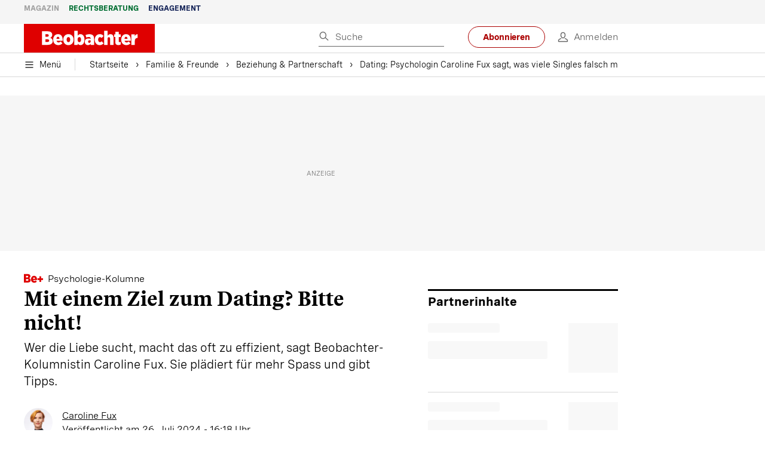

--- FILE ---
content_type: text/html; charset=utf-8
request_url: https://www.beobachter.ch/familie-freunde/beziehung-partnerschaft/mit-einem-ziel-zum-dating-bitte-nicht-733865
body_size: 47305
content:
<!doctype html><html lang="de-CH"><head><script>window.eventQueueDataLayer=window.eventQueueDataLayer||[],window.dataLayer=window.dataLayer||[]</script><script>if(!document.location.pathname.startsWith("/widget/")&&!document.location.search.includes("rasch_disable_cmp")){var dlApiScript=document.createElement("script");dlApiScript.type="text/javascript",dlApiScript.src="https://cdn.cookielaw.org/scripttemplates/otSDKStub.js",dlApiScript.setAttribute("data-domain-script","5ee3f1b1-7d95-4369-9f72-ff1417ca72b5"),dlApiScript.setAttribute("data-document-language","true"),dlApiScript.async=!0,document.head.appendChild(dlApiScript)}</script><script>function OptanonWrapper(){}</script><script>function setOneTrustConsentForAll(){null!=window.OneTrust&&OneTrust.AllowAll()}function toggleConsentInfoDisplay(){null!=window.OneTrust&&OneTrust.ToggleInfoDisplay()}</script><script>function isPresentinDatalayer(e){return"view"===e.event&&window.dataLayer?.some((n=>n.cms_page_id==e?.cms_page_id))}function pushToDataLayer(e){if(window.dataLayer){isPresentinDatalayer(e)||window.dataLayer?.push(e)}}function loadGTM(){!function(e,n,t,a,o){e[a]=e[a]||[],e[a].push({"gtm.start":(new Date).getTime(),event:"gtm.js"});const s=n.getElementsByTagName(t)[0],r=n.createElement(t);r.async=!0,r.src="https://www.googletagmanager.com/gtm.js?id=GTM-M5QZP3XP&gtm_auth=UdFHE6ho8-vsLS4yWlBeQA&gtm_preview=env-1",s.parentNode.insertBefore(r,s)}(window,document,"script","dataLayer"),window.eventQueueDataLayer?.forEach((e=>{e&&pushToDataLayer(e)})),window.eventQueueDataLayer.push=function(e){e&&pushToDataLayer(e)}}function waitForConsentAndLoadGTM(){window.OneTrust?.IsAlertBoxClosed()?loadGTM():window.OneTrust?.OnConsentChanged((function(){loadGTM()}))}if(window.OneTrust)waitForConsentAndLoadGTM();else{const e=setInterval((()=>{window.OneTrust&&(clearInterval(e),waitForConsentAndLoadGTM())}),500)}</script><script>window.__GRAPHQL_HOST__="https://cdn.graphql.service.beobachter.ch/graphql",window.loadedImages={},window.loadedImagesArray=[],window.__INITIAL_STATE__= {"route":{"locationBeforeTransitions":{"pathname":"\u002Ffamilie-freunde\u002Fbeziehung-partnerschaft\u002Fmit-einem-ziel-zum-dating-bitte-nicht-733865","search":"","hash":"","action":"PUSH","key":null,"query":{}},"vertical":"vertical\u002Fdefault","screenReady":true,"isInitialPage":true,"loading":false,"isCrawler":false,"isHybridApp":false,"hasCustomTracking":false,"clientUrl":"https:\u002F\u002Fwww.beobachter.ch"},"scroll":{"direction":"","scrollTop":0},"navigation":{"tree":null,"visibleNavigation":null,"activePublication":null,"activeVerticalMenu":null},"header":{"articleData":{},"title":"","isSinglePage":false,"contentType":"","noHeader":false,"breadcrumbsData":{"__typename":"ActiveMenuTrailItemConnection","count":3,"edges":[{"__typename":"ActiveMenuTrailItemEdge","node":{"__typename":"ActiveMenuTrailItem","label":"Familie & Freunde","link":"\u002Ffamilie-freunde"}},{"__typename":"ActiveMenuTrailItemEdge","node":{"__typename":"ActiveMenuTrailItem","label":"Beziehung & Partnerschaft","link":"\u002Ffamilie-freunde\u002Fbeziehung-partnerschaft"}},{"__typename":"ActiveMenuTrailItemEdge","node":{"__typename":"ActiveMenuTrailItem","label":"Dating: Psychologin Caroline Fux sagt, was viele Singles falsch machen","link":null}}],"timestamp":1768475420092}},"comment":{"count":0},"piano":{"pageMetadata":{"channelsHierarchy":[],"contentType":null,"publication":"BEO","isPrintArticle":false,"isNativeContent":false,"pathname":"\u002Ffamilie-freunde\u002Fbeziehung-partnerschaft\u002Fmit-einem-ziel-zum-dating-bitte-nicht-733865","publicationDate":"","restrictionStatus":null,"section":"","tags":null,"gcid":null,"subType":"","mainChannel":null,"page":null,"webinarId":null,"notInitialized":false,"cliffhangerTitle":null,"cliffhangerBulletpoints":[]},"userMetadata":{"idToken":"","externalSubscription":[],"initialAuthRequest":false},"browserMetadata":{"browserMode":"normal","isPushNotificationsSupported":false,"isPushNotificationsEnabled":false,"notificationsPermission":"default"},"isAccessGranted":false,"webinarAccessGranted":false,"isChatbotHidden":false},"auth":{"username":null,"givenName":null,"familyName":null,"email":null,"internalUserId":null,"registrationTimestamp":null,"subscriptionTimestamp":null,"isAuthenticated":false,"hasSubscriptions":false,"initialAuthRequest":false,"subscriptions":null,"gpNumber":null,"address":null,"birthday":null,"mobileNumber":null,"deviceId":"","realtime":null,"hasLegalAdviceAccess":false,"legalAdviceSubscriptions":null,"isChatbotAllowed":false},"alertList":{},"bookmarkList":{},"booking":{}},window.__INITIAL_ADS_CONFIG__= {"config":{"platform":"MobileWeb","targeting":{"publication":"beobachter","subsection":"Beziehung & Partnerschaft","keywordCat":null,"keywords":["Singles","Liebe","Partnerschaft","Psychologie","Psychologie-Kolumne","Kolumne","Inspiration","BeobachterPlus"],"articleType":"Article","articleId":"bm9kZTo3MTI2MTE=","usersi":"0","olid":"0","articlePremium":"1"},"publisher":"beobachter.ch","ikjuzglkjfroef":true,"tracking":{},"isAdSuppressed":false,"channel":"ROS"},"slots":[],"helpers":[],"tracking":{}},window.__INITIAL_ADS_CONFIG__.tracking&&(window.__INITIAL_ADS_CONFIG__.tracking.initialStartTime=Date.now()),window.handleWysiwygLink=function(){return null},window.admTagMan=window.admTagMan||{},window.admTagMan.q=window.admTagMan.q||[],window.admTagMan.cq=window.admTagMan.cq||[];var isFrenchLanguage=window.__INITIAL_STATE__&&window.__INITIAL_STATE__.settings&&"fr"===window.__INITIAL_STATE__.settings.language,tagManagerUrl="https://cdn.ringier-advertising.ch/prod/tagmanager/beobachter.ch_de/latest/atm.js",tagManagerUrlFr="undefined"</script>  <script>window.__GRAPHQL_ORIGIN__=""</script>    <script>var atmScript = document.createElement("script"); atmScript.setAttribute('src', isFrenchLanguage ? tagManagerUrlFr : tagManagerUrl); atmScript.async = true; if (!document.location.pathname.startsWith('/widget/')) { document.head.appendChild(atmScript); }</script>   <script>function loadBrandingDayCss(){var t=document.createElement("script");t.setAttribute("src","/static/js/branding-day-css.0ba9566d.min.js"),t.setAttribute("type","text/javascript"),t.setAttribute("async",!1),document.head.appendChild(t)}function loadScript(t,e){var a=document.createElement("script");a.setAttribute("src",t),a.setAttribute("type","text/javascript"),a.setAttribute("async",!0),a.setAttribute("data-env","production"),a.setAttribute("data-auth-service-url","http://www.beobachter.ch/_/api/authentication/prod"),"function"==typeof e&&a.addEventListener("load",(()=>{loadBrandingDayCss()}),{once:!0}),document.head.appendChild(a)}document.location.pathname.startsWith("/widget/")||loadScript("/static/js/init-thirdparty.1db8f0e5.min.js",loadBrandingDayCss)</script><link rel="search" type="application/opensearchdescription+xml" href="/opensearch.xml" title="Suche"> <link rel="modulepreload" href="/static/js/vendors.38212dcc.js" as="script">
<link rel="modulepreload" href="/static/js/main.fdf4fc68.js" as="script">
<link rel="preload" href="/static/css/main.92362049.css" as="style">
<link rel="preconnect" href="//cdn.beobachter.ch" >
<link rel="preconnect" href="//cdn.ringier-advertising.ch" >
<link rel="preconnect" href="//cdn.cookielaw.org" >
<link rel="dns-prefetch" href="//cdn.beobachter.ch">
<link rel="dns-prefetch" href="//tags.tiqcdn.com">
<link rel="dns-prefetch" href="//adserver.adtech.de">
<link rel="dns-prefetch" href="//cdn.ringier-advertising.ch">
<link rel="dns-prefetch" href="//buy.tinypass.com">
<link rel="dns-prefetch" href="//cdn.tinypass.com">
<link rel="dns-prefetch" href="//experience.tinypass.com">
<link rel="dns-prefetch" href="//login.onelog.ch">
<link rel="dns-prefetch" href="//cdn.cookielaw.org"><title data-rh="true">Dating: Psychologin Caroline Fux sagt, was viele Singles falsch machen | Beobachter</title><meta data-rh="true" name="base" content="https://www.beobachter.ch"/><meta data-rh="true" name="robots" content="index,follow,noodp,noopener,noarchive"/><meta data-rh="true" name="vf:url" content="https://www.beobachter.ch/familie-freunde/beziehung-partnerschaft/mit-einem-ziel-zum-dating-bitte-nicht-733865"/><meta data-rh="true" name="viewport" content="width=device-width, initial-scale=1"/><meta data-rh="true" name="charset" content="UTF-8"/><meta data-rh="true" http-equiv="content-type" content="text/html; charset=utf-8"/><meta data-rh="true" name="mobile-web-app-capable" content="yes"/><meta data-rh="true" property="og:type" content="article"/><meta data-rh="true" name="apple-mobile-web-app-capable" content="yes"/><meta data-rh="true" name="robots" content="max-image-preview:large"/><meta data-rh="true" name="robots" content="max-video-preview:-1"/><meta data-rh="true" name="robots" content="max-snippet:-1"/><meta data-rh="true" name="msapplication-TileColor" content="#ffffff"/><meta data-rh="true" name="msapplication-TileImage" content="/static/media/1a322f2d4d07e74632305bbb31514acb.png"/><meta data-rh="true" name="theme-color" content="#ffffff"/><meta data-rh="true" name="article:publisher" content="https://www.facebook.com/beobachtermagazin"/><meta data-rh="true" property="fb:app_id" content="224792081273696"/><meta data-rh="true" property="fb:pages" content="189239015887"/><meta data-rh="true" property="og:site_name" content="Beobachter"/><meta data-rh="true" property="og:locale" content="de_DE"/><meta data-rh="true" name="twitter:site" content="@BeobachterRat"/><meta data-rh="true" name="twitter:card" content="summary_large_image"/><meta data-rh="true" name="twitter:creator" content="@BeobachterRat"/><meta data-rh="true" name="google-site-verification" content="utV1UG-hN2e93duz1JQtyOk1kEiJcx26OSHIH-kYCJU"/><meta data-rh="true" name="google-site-verification" content="QJWqhfjxfmu9SbLd9Pc7DV7rIOEDL-v9kmKA0lH74qE"/><meta data-rh="true" name="google-site-verification" content="C6k0WMqdM1TiTmKlKyA-mHYEdg3dRostnvwZo-V23pg"/><meta data-rh="true" name="vf:domain" content="www.beobachter.ch"/><meta data-rh="true" property="og:description" content="Wer die Liebe sucht, macht das oft zu effizient, sagt Beobachter-Kolumnistin Caroline Fux. Sie plädiert für mehr Spass und gibt Tipps."/><meta data-rh="true" property="og:image" content="https://www.beobachter.ch/fp/1200/675/1440/726/sites/default/files/media/field_image/2023-05/psychologin-paartherapeutin-sexologin-caroline-fux-beobachter.jpg"/><meta data-rh="true" property="og:image:secure_url" content="https://www.beobachter.ch/fp/1200/675/1440/726/sites/default/files/media/field_image/2023-05/psychologin-paartherapeutin-sexologin-caroline-fux-beobachter.jpg"/><meta data-rh="true" property="og:title" content="Diese Fehler solltest du beim Dating nicht machen"/><meta data-rh="true" name="twitter:title" content="Diese Fehler solltest du beim Dating nicht machen"/><meta data-rh="true" name="twitter:image:src" content="https://www.beobachter.ch/fp/1200/675/1440/726/sites/default/files/media/field_image/2023-05/psychologin-paartherapeutin-sexologin-caroline-fux-beobachter.jpg"/><meta data-rh="true" name="twitter:description" content="Wer die Liebe sucht, macht das oft zu effizient, sagt Beobachter-Kolumnistin Caroline Fux. Sie plädiert für mehr Spass und gibt Tipps."/><meta data-rh="true" property="og:url" content="https://www.beobachter.ch/familie-freunde/beziehung-partnerschaft/mit-einem-ziel-zum-dating-bitte-nicht-733865"/><meta data-rh="true" name="apple-itunes-app" content="app-id=6476922131, app-argument=ch.rasch.beobachter-hybrid://app.develop.beobachter.ch/familie-freunde/beziehung-partnerschaft/mit-einem-ziel-zum-dating-bitte-nicht-733865"/><meta data-rh="true" name="description" content="Wer die Liebe sucht, macht das oft zu effizient, sagt Beobachter-Kolumnistin Caroline Fux. Sie plädiert für mehr Spass und gibt Tipps."/><meta data-rh="true" name="news_keywords" content="Singles,Liebe,Partnerschaft,Psychologie,Psychologie-Kolumne,Kolumne,Inspiration,BeobachterPlus"/><meta data-rh="true" name="published_at" content="2024-07-26T16:18:08+02:00"/><meta data-rh="true" name="updated_at" content="2024-07-26T16:18:08+02:00"/><meta data-rh="true" name="parsely-post-id" content="712611"/><meta data-rh="true" name="parsely-type" content="post"/><meta data-rh="true" name="parsely-title" content="Dating: Psychologin Caroline Fux sagt, was viele Singles falsch machen | Beobachter"/><meta data-rh="true" name="parsely-link" content="https://www.beobachter.ch/familie-freunde/beziehung-partnerschaft/mit-einem-ziel-zum-dating-bitte-nicht-733865"/><meta data-rh="true" name="parsely-image-url" content="https://www.beobachter.ch/fp/1200/675/1440/726/sites/default/files/media/field_image/2023-05/psychologin-paartherapeutin-sexologin-caroline-fux-beobachter.jpg"/><meta data-rh="true" name="parsely-pub-date" content="2024-07-26T16:18:08+02:00"/><meta data-rh="true" name="parsely-section" content="Beziehung &amp; Partnerschaft"/><meta data-rh="true" name="parsely-tags" content="print_article:0,Singles,Liebe,Partnerschaft,Psychologie,Psychologie-Kolumne,Kolumne,Inspiration,BeobachterPlus,article_type:ratgeber_aktuell,publication:beobachter,restriction_status:paid,page_type:Article"/><meta data-rh="true" name="parsely-author" content="Caroline Fux"/><link data-rh="true" rel="icon" type="image/x-icon" href="/static/media/a03b96eaebc35622734b37733b17b8af.ico"/><link data-rh="true" rel="icon" type="image/png" sizes="36x36" href="[data-uri]"/><link data-rh="true" rel="icon" type="image/png" sizes="48x48" href="[data-uri]"/><link data-rh="true" rel="icon" type="image/png" sizes="72x72" href="/static/media/ca9af8f8d92d6115c16113f08bb34751.png"/><link data-rh="true" rel="icon" type="image/png" sizes="96x96" href="/static/media/4ec3e70adb1ef95f245c7a2d7c694731.png"/><link data-rh="true" rel="icon" type="image/png" sizes="144x144" href="/static/media/1a322f2d4d07e74632305bbb31514acb.png"/><link data-rh="true" rel="icon" type="image/png" sizes="192x192" href="/static/media/b5f3ee03357cee4639f7527d93005173.png"/><link data-rh="true" rel="apple-touch-icon" sizes="57x57" href="[data-uri]"/><link data-rh="true" rel="apple-touch-icon" sizes="60x60" href="/static/media/65f878e5f8094929e5e108c63ad634c6.png"/><link data-rh="true" rel="apple-touch-icon" sizes="72x72" href="/static/media/ca9af8f8d92d6115c16113f08bb34751.png"/><link data-rh="true" rel="apple-touch-icon" sizes="76x76" href="/static/media/b734593c9e8515503481a3df253aec08.png"/><link data-rh="true" rel="apple-touch-icon" sizes="114x114" href="/static/media/6195e801076897812ca5647c25a5b560.png"/><link data-rh="true" rel="apple-touch-icon" sizes="120x120" href="/static/media/d71b1e00a5616142886815e536093ad8.png"/><link data-rh="true" rel="apple-touch-icon" sizes="144x144" href="/static/media/1a322f2d4d07e74632305bbb31514acb.png"/><link data-rh="true" rel="apple-touch-icon" sizes="152x152" href="/static/media/16f7d6198a9aa2340533f4734d4bfe5d.png"/><link data-rh="true" rel="apple-touch-icon" sizes="180x180" href="/static/media/177442e4d160c1fd578f8d6eb26d7704.png"/><link data-rh="true" rel="apple-touch-icon" href="/static/media/177442e4d160c1fd578f8d6eb26d7704.png"/><link data-rh="true" rel="apple-touch-icon-precomposed" href="/static/media/177442e4d160c1fd578f8d6eb26d7704.png"/><link data-rh="true" rel="apple-touch-startup-image" media="(device-width: 320px) and (device-height: 568px) and (-webkit-device-pixel-ratio: 2) and (orientation: portrait)" href="/static/media/fee899c4fd4d9c6024b9850d3590228c.png"/><link data-rh="true" rel="apple-touch-startup-image" media="(device-width: 320px) and (device-height: 568px) and (-webkit-device-pixel-ratio: 2) and (orientation: landscape)" href="/static/media/03fef0ccb8133adc7fa1e07db8a0fe1e.png"/><link data-rh="true" rel="apple-touch-startup-image" media="(device-width: 375px) and (device-height: 667px) and (-webkit-device-pixel-ratio: 2) and (orientation: portrait)" href="/static/media/90688f19c56464a7a17f1ef52e8ac36a.png"/><link data-rh="true" rel="apple-touch-startup-image" media="(device-width: 375px) and (device-height: 667px) and (-webkit-device-pixel-ratio: 2) and (orientation: landscape)" href="/static/media/0568e6eb9d1478fe448d413a4a833f8b.png"/><link data-rh="true" rel="apple-touch-startup-image" media="(device-width: 414px) and (device-height: 736px) and (-webkit-device-pixel-ratio: 3) and (orientation: portrait)" href="/static/media/f43833b4424c6653865230743da00777.png"/><link data-rh="true" rel="apple-touch-startup-image" media="(device-width: 414px) and (device-height: 736px) and (-webkit-device-pixel-ratio: 3) and (orientation: landscape)" href="/static/media/81e4443a15b405d30332c565b212a43a.png"/><link data-rh="true" rel="apple-touch-startup-image" media="(device-width: 375px) and (device-height: 812px) and (-webkit-device-pixel-ratio: 3) and (orientation: portrait)" href="/static/media/ce6ea1539b0dfdb712fbd44d4a09f476.png"/><link data-rh="true" rel="apple-touch-startup-image" media="(device-width: 375px) and (device-height: 812px) and (-webkit-device-pixel-ratio: 3) and (orientation: landscape)" href="/static/media/1eb605ea087d9553d759922cc5ea0a53.png"/><link data-rh="true" rel="apple-touch-startup-image" media="(device-width: 414px) and (device-height: 896px) and (-webkit-device-pixel-ratio: 2) and (orientation: portrait)" href="/static/media/79e966156ab33387d03326848217a7cc.png"/><link data-rh="true" rel="apple-touch-startup-image" media="(device-width: 414px) and (device-height: 896px) and (-webkit-device-pixel-ratio: 2) and (orientation: landscape)" href="/static/media/37466efe01d153c2ab473535315c8c86.png"/><link data-rh="true" rel="apple-touch-startup-image" media="(device-width: 414px) and (device-height: 896px) and (-webkit-device-pixel-ratio: 3) and (orientation: portrait)" href="/static/media/0ba961e7913047720326b61e1cb49a7c.png"/><link data-rh="true" rel="apple-touch-startup-image" media="(device-width: 414px) and (device-height: 896px) and (-webkit-device-pixel-ratio: 3) and (orientation: landscape)" href="/static/media/8607b196c544deaefd81de696a2b8e86.png"/><link data-rh="true" rel="apple-touch-startup-image" media="(device-width: 768px) and (device-height: 1024px) and (-webkit-device-pixel-ratio: 2) and (orientation: portrait)" href="/static/media/dd2bf7fd12a9dd1e6f78cd9d1526b16d.png"/><link data-rh="true" rel="apple-touch-startup-image" media="(device-width: 768px) and (device-height: 1024px) and (-webkit-device-pixel-ratio: 2) and (orientation: landscape)" href="/static/media/5c458cac3f1a81ab73a9b742cb993de2.png"/><link data-rh="true" rel="apple-touch-startup-image" media="(device-width: 834px) and (device-height: 1112px) and (-webkit-device-pixel-ratio: 2) and (orientation: portrait)" href="/static/media/91a5cd2b0f846b817420151b7a365da9.png"/><link data-rh="true" rel="apple-touch-startup-image" media="(device-width: 834px) and (device-height: 1112px) and (-webkit-device-pixel-ratio: 2) and (orientation: landscape)" href="/static/media/a7106332d99f6dd7a0880473588af284.png"/><link data-rh="true" rel="apple-touch-startup-image" media="(device-width: 1024px) and (device-height: 1366px) and (-webkit-device-pixel-ratio: 2) and (orientation: portrait)" href="/static/media/3b15ae6b5ca479d7c87da5c9f89d0f3c.png"/><link data-rh="true" rel="apple-touch-startup-image" media="(device-width: 1024px) and (device-height: 1366px) and (-webkit-device-pixel-ratio: 2) and (orientation: landscape)" href="/static/media/0a9100b73e26aa89131f154d2664fc9d.png"/><link data-rh="true" rel="apple-touch-startup-image" media="(device-width: 834px) and (device-height: 1194px) and (-webkit-device-pixel-ratio: 2) and (orientation: portrait)" href="/static/media/adc38839ff10d6f9896a7064682fbbaf.png"/><link data-rh="true" rel="apple-touch-startup-image" media="(device-width: 834px) and (device-height: 1194px) and (-webkit-device-pixel-ratio: 2) and (orientation: landscape)" href="/static/media/5e0dd059b1d8893f22fc3176b2867f1a.png"/><link data-rh="true" rel="icon" type="image/png" sizes="16x16" href="[data-uri]"/><link data-rh="true" rel="icon" type="image/png" sizes="32x32" href="[data-uri]"/><link data-rh="true" rel="icon" type="image/png" sizes="96x96" href="/static/media/4ec3e70adb1ef95f245c7a2d7c694731.png"/><link data-rh="true" rel="alternate" type="application/atom+xml" href="https://www.beobachter.ch/google_publisher_center.xml" title="Beobachter RSS Feed"/><link data-rh="true" rel="canonical" href="https://www.beobachter.ch/familie-freunde/beziehung-partnerschaft/mit-einem-ziel-zum-dating-bitte-nicht-733865"/><link data-rh="true" rel="preload" href="/fp/540/304/1440/726/sites/default/files/media/field_image/2023-05/psychologin-paartherapeutin-sexologin-caroline-fux-beobachter.jpg" as="image" media="(max-width:539px)"/><link data-rh="true" rel="preload" href="/fp/840/473/1440/726/sites/default/files/media/field_image/2023-05/psychologin-paartherapeutin-sexologin-caroline-fux-beobachter.jpg" as="image" media="(min-width:540px)"/><script data-rh="true" src="https://cdn.viafoura.net/entry/index.js" type="text/javascript" async="true" defer="true"></script><script data-rh="true" type="application/ld+json">{"@context":"https://schema.org","@id":"https://www.beobachter.ch/#/schema/BreadcrumbList/familie-freunde/beziehung-partnerschaft/mit-einem-ziel-zum-dating-bitte-nicht-733865","@type":"BreadcrumbList","itemListElement":[{"@type":"ListItem","position":1,"name":"Startseite","item":"https://www.beobachter.ch","url":"https://www.beobachter.ch"},{"@type":"ListItem","position":2,"name":"Familie & Freunde","item":"https://www.beobachter.ch/familie-freunde","url":"https://www.beobachter.ch/familie-freunde"},{"@type":"ListItem","position":3,"name":"Beziehung & Partnerschaft","item":"https://www.beobachter.ch/familie-freunde/beziehung-partnerschaft","url":"https://www.beobachter.ch/familie-freunde/beziehung-partnerschaft"},{"@type":"ListItem","position":4,"name":"Dating: Psychologin Caroline Fux sagt, was viele Singles falsch machen"}]}</script><script data-rh="true" type="application/ld+json">{"@context":"https://schema.org","@type":"WebPage","@id":"https://www.beobachter.ch/familie-freunde/beziehung-partnerschaft/mit-einem-ziel-zum-dating-bitte-nicht-733865","url":"https://www.beobachter.ch/familie-freunde/beziehung-partnerschaft/mit-einem-ziel-zum-dating-bitte-nicht-733865","name":"Beobachter","description":"Wer die Liebe sucht, macht das oft zu effizient, sagt Beobachter-Kolumnistin Caroline Fux. Sie plädiert für mehr Spass und gibt Tipps.","datePublished":"2024-07-26T16:18:08+02:00","dateModified":"2024-07-26T14:00:00+02:00","isPartOf":{"@type":"WebSite","@id":"https://www.beobachter.ch/#/schema/WebSite/1"},"publisher":{"@type":"NewsMediaOrganization","@id":"https://www.beobachter.ch/#/schema/Organization/1"},"primaryImageOfPage":{"@type":"ImageObject","@id":"/fp/1200/1200/1440/726/sites/default/files/media/field_image/2023-05/psychologin-paartherapeutin-sexologin-caroline-fux-beobachter.jpg"},"breadcrumb":{"@type":"BreadcrumbList","@id":"https://www.beobachter.ch/#/schema/BreadcrumbList/familie-freunde/beziehung-partnerschaft/mit-einem-ziel-zum-dating-bitte-nicht-733865"}}</script><script data-rh="true" type="application/ld+json">{"@context":"https://schema.org","@type":"ImageObject","@id":"https://www.beobachter.ch/fp/1200/1200/1440/726/sites/default/files/media/field_image/2023-05/psychologin-paartherapeutin-sexologin-caroline-fux-beobachter.jpg","url":"https://www.beobachter.ch/fp/1200/1200/1440/726/sites/default/files/media/field_image/2023-05/psychologin-paartherapeutin-sexologin-caroline-fux-beobachter.jpg","contentUrl":"https://www.beobachter.ch/fp/1200/1200/1440/726/sites/default/files/media/field_image/2023-05/psychologin-paartherapeutin-sexologin-caroline-fux-beobachter.jpg","width":1200,"height":1200,"caption":null}</script><script data-rh="true" type="application/ld+json">{"@context":"https://schema.org","@type":"ImageObject","@id":"https://www.beobachter.ch/fp/1200/900/1440/726/sites/default/files/media/field_image/2023-05/psychologin-paartherapeutin-sexologin-caroline-fux-beobachter.jpg","url":"https://www.beobachter.ch/fp/1200/900/1440/726/sites/default/files/media/field_image/2023-05/psychologin-paartherapeutin-sexologin-caroline-fux-beobachter.jpg","contentUrl":"https://www.beobachter.ch/fp/1200/900/1440/726/sites/default/files/media/field_image/2023-05/psychologin-paartherapeutin-sexologin-caroline-fux-beobachter.jpg","width":1200,"height":900,"caption":null}</script><script data-rh="true" type="application/ld+json">{"@context":"https://schema.org","@type":"ImageObject","@id":"https://www.beobachter.ch/fp/1770/996/1440/726/sites/default/files/media/field_image/2023-05/psychologin-paartherapeutin-sexologin-caroline-fux-beobachter.jpg","url":"https://www.beobachter.ch/fp/1770/996/1440/726/sites/default/files/media/field_image/2023-05/psychologin-paartherapeutin-sexologin-caroline-fux-beobachter.jpg","contentUrl":"https://www.beobachter.ch/fp/1770/996/1440/726/sites/default/files/media/field_image/2023-05/psychologin-paartherapeutin-sexologin-caroline-fux-beobachter.jpg","width":1770,"height":996,"caption":null}</script><script data-rh="true" type="application/ld+json">{"@context":"https://schema.org","@type":"ImageObject","@id":"https://www.beobachter.ch/static/media/4ec3e70adb1ef95f245c7a2d7c694731.png","url":"https://www.beobachter.ch/static/media/4ec3e70adb1ef95f245c7a2d7c694731.png","contentUrl":"https://www.beobachter.ch/static/media/4ec3e70adb1ef95f245c7a2d7c694731.png","caption":null,"width":"192","height":"192"}</script><script data-rh="true" type="application/ld+json">{"@context":"https://schema.org","@type":"ImageObject","@id":"https://www.beobachter.ch/static/media/b5f3ee03357cee4639f7527d93005173.png","url":"https://www.beobachter.ch/static/media/b5f3ee03357cee4639f7527d93005173.png","contentUrl":"https://www.beobachter.ch/static/media/b5f3ee03357cee4639f7527d93005173.png","caption":null,"width":"192","height":"192"}</script><script data-rh="true" type="application/ld+json">{"@context":"https://schema.org","@type":"WebSite","@id":"https://www.beobachter.ch/#/schema/WebSite/1","url":"https://www.beobachter.ch/familie-freunde/beziehung-partnerschaft/mit-einem-ziel-zum-dating-bitte-nicht-733865","name":"Beobachter","alternateName":"Ringier AG | Ringier Medien Schweiz","publisher":{"@id":"https://www.beobachter.ch/#/schema/Organization/1"}}</script><script data-rh="true" type="application/ld+json">{"@graph":[{"@context":"https://schema.org","@type":"NewsMediaOrganization","@id":"https://www.beobachter.ch/#/schema/Organization/1","url":"https://www.beobachter.ch/familie-freunde/beziehung-partnerschaft/mit-einem-ziel-zum-dating-bitte-nicht-733865","name":"Beobachter","legalName":"Ringier AG | Ringier Medien Schweiz","description":"Wer die Liebe sucht, macht das oft zu effizient, sagt Beobachter-Kolumnistin Caroline Fux. Sie plädiert für mehr Spass und gibt Tipps.","logo":{"@type":"ImageObject","@id":"https://www.beobachter.ch/static/media/a4b71625350b676156be7c60e5bc61bf.png","url":"https://www.beobachter.ch/static/media/a4b71625350b676156be7c60e5bc61bf.png","contentUrl":"https://www.beobachter.ch/static/media/a4b71625350b676156be7c60e5bc61bf.png"},"image":[{"@type":"ImageObject","@id":"https://www.beobachter.ch/static/media/a4b71625350b676156be7c60e5bc61bf.png"},{"@type":"ImageObject","@id":"https://www.beobachter.ch/fp/1200/1200/1440/726/sites/default/files/media/field_image/2023-05/psychologin-paartherapeutin-sexologin-caroline-fux-beobachter.jpg"}],"parentOrganization":{"@type":"Organization","@id":"https://www.beobachter.ch/#/schema/Organization/2"},"sameAs":["https://www.facebook.com/beobachtermagazin","https://www.instagram.com/beobachtermagazin/","https://twitter.com/BeobachterRat","https://www.youtube.com/channel/UCCy2Q42qzPMkl1i1ypRJe9A","https://www.linkedin.com/company/beobachtermagazin","https://www.xing.com/news/pages/beobachter-161","https://de.wikipedia.org/wiki/Beobachter_(Zeitschrift)","https://www.tiktok.com/@beobachtermagazin"],"address":{"@type":"PostalAddress","streetAddress":"Flurstrasse 55","addressLocality":"Zürich","addressRegion":"Zürich","postalCode":"8048","addressCountry":"CH"},"contactPoint":{"@type":"ContactPoint","contactType":"customer service","telephone":"+41 (0) 58 269 21 22","email":"redaktion@beobachter.ch"},"potentialAction":null,"employee":null},{"@context":"https://schema.org","@type":"Organization","@id":"https://www.beobachter.ch/#/schema/Organization/2","url":"https://www.ringier.com/","name":"Ringier","legalName":"Ringier AG","alternateName":"ringier.com","description":"Ringier is a family-owned media group with brands in Europe and Africa that focus on media, e-commerce, marketplaces and entertainment.","email":"info@ringier.ch","telephone":"+41442596111","address":{"@type":"PostalAddress","@id":"https://www.beobachter.ch/#/schema/Address/Organization/1"},"sameAs":["https://www.linkedin.com/company/ringier/","https://twitter.com/ringier_ag","https://www.facebook.com/ringierag/","https://www.youtube.com/user/RingierComm","https://www.instagram.com/ringier_ag"]},{"@context":"http://schema.org/","@type":"NewsArticle","mainEntityOfPage":"https://www.beobachter.ch/familie-freunde/beziehung-partnerschaft/mit-einem-ziel-zum-dating-bitte-nicht-733865","@id":"https://www.beobachter.ch/#/schema/NewsArticle/bm9kZTo3MTI2MTE=","url":"https://www.beobachter.ch/familie-freunde/beziehung-partnerschaft/mit-einem-ziel-zum-dating-bitte-nicht-733865","publisher":{"@type":"NewsMediaOrganization","@id":"https://www.beobachter.ch/#/schema/Organization/1","name":"Beobachter","logo":{"@type":"ImageObject","@id":"https://www.beobachter.ch/static/media/a4b71625350b676156be7c60e5bc61bf.png","url":"https://www.beobachter.ch/static/media/a4b71625350b676156be7c60e5bc61bf.png","contentUrl":"https://www.beobachter.ch/static/media/a4b71625350b676156be7c60e5bc61bf.png"},"sameAs":["https://www.facebook.com/beobachtermagazin","https://www.instagram.com/beobachtermagazin/","https://twitter.com/BeobachterRat","https://www.youtube.com/channel/UCCy2Q42qzPMkl1i1ypRJe9A","https://www.linkedin.com/company/beobachtermagazin","https://www.xing.com/news/pages/beobachter-161","https://de.wikipedia.org/wiki/Beobachter_(Zeitschrift)","https://www.tiktok.com/@beobachtermagazin"]},"articleSection":"Beziehung & Partnerschaft","author":[{"@context":"https://schema.org","@id":"https://www.beobachter.ch/#/schema/Person/caroline-fux","@type":"Person","url":"https://www.beobachter.ch/unsere-redaktion/caroline-fux","name":"Caroline Fux","alternateName":"Caroline Fux","jobTitle":"Autorin & Psychologin","description":"Caroline Fux is a Autorin & Psychologin at Ringer AG","image":{"@type":"ImageObject"},"worksFor":{"@id":"https://www.beobachter.ch/#/schema/Organization/1"},"memberOf":{"@type":"Organization","@id":"https://www.beobachter.ch/#/schema/Organization/1"},"award":[],"sameAs":["https://carolinefux.ch/"]}],"datePublished":"2024-07-26T16:18:08+02:00","dateModified":"2024-07-26T16:18:08+02:00","headline":"Mit einem Ziel zum Dating? Bitte nicht!","alternativeHeadline":"Dating: Psychologin Caroline Fux sagt, was viele Singles falsch machen","description":"Wer die Liebe sucht, macht das oft zu effizient, sagt Beobachter-Kolumnistin Caroline Fux. Sie plädiert für mehr Spass und gibt Tipps.","isPartOf":{"@type":"URL","@id":"https://www.beobachter.ch/familie-freunde/beziehung-partnerschaft/mit-einem-ziel-zum-dating-bitte-nicht-733865"},"image":[{"@type":"ImageObject","@id":"https://www.beobachter.ch/fp/1200/1200/1440/726/sites/default/files/media/field_image/2023-05/psychologin-paartherapeutin-sexologin-caroline-fux-beobachter.jpg"},{"@type":"ImageObject","@id":"https://www.beobachter.ch/fp/1200/900/1440/726/sites/default/files/media/field_image/2023-05/psychologin-paartherapeutin-sexologin-caroline-fux-beobachter.jpg"},{"@type":"ImageObject","@id":"https://www.beobachter.ch/fp/1770/996/1440/726/sites/default/files/media/field_image/2023-05/psychologin-paartherapeutin-sexologin-caroline-fux-beobachter.jpg"}],"isAccessibleForFree":false,"hasPart":[{"@type":"WebPageElement","isAccessibleForFree":true,"cssSelector":".section-1"}]}]}</script><script data-rh="true" type="application/ld+json">{"@context":"https://schema.org","@type":"SoftwareApplication","name":"Beobachter","url":"https://play.google.com/store/apps/details?id=ch.ringier.beobachter","operatingSystem":"ANDROID","applicationCategory":"EntertainmentApplication","applicationSubcategory":"NewsApplication","image":{"@type":"ImageObject","@id":"https://www.beobachter.ch/static/media/4ec3e70adb1ef95f245c7a2d7c694731.png"},"publisher":{"@id":"https://www.beobachter.ch/#/schema/Organization/1"}}</script><script data-rh="true" type="application/ld+json">{"@context":"https://schema.org","@type":"SoftwareApplication","name":"Beobachter","url":"https://apps.apple.com/ch/app/beobachter/id6476922131","operatingSystem":"IOS","applicationCategory":"EntertainmentApplication","applicationSubcategory":"NewsApplication","image":{"@type":"ImageObject","@id":"https://www.beobachter.ch/static/media/b5f3ee03357cee4639f7527d93005173.png"},"publisher":{"@id":"https://www.beobachter.ch/#/schema/Organization/1"}}</script> <script>(()=>{"use strict";var e={},t={};function r(o){var a=t[o];if(void 0!==a)return a.exports;var n=t[o]={id:o,loaded:!1,exports:{}};return e[o].call(n.exports,n,n.exports,r),n.loaded=!0,n.exports}r.m=e,(()=>{var e=[];r.O=(t,o,a,n)=>{if(!o){var i=1/0;for(s=0;s<e.length;s++){for(var[o,a,n]=e[s],d=!0,l=0;l<o.length;l++)(!1&n||i>=n)&&Object.keys(r.O).every((e=>r.O[e](o[l])))?o.splice(l--,1):(d=!1,n<i&&(i=n));if(d){e.splice(s--,1);var u=a();void 0!==u&&(t=u)}}return t}n=n||0;for(var s=e.length;s>0&&e[s-1][2]>n;s--)e[s]=e[s-1];e[s]=[o,a,n]}})(),r.n=e=>{var t=e&&e.__esModule?()=>e.default:()=>e;return r.d(t,{a:t}),t},(()=>{var e,t=Object.getPrototypeOf?e=>Object.getPrototypeOf(e):e=>e.__proto__;r.t=function(o,a){if(1&a&&(o=this(o)),8&a)return o;if("object"==typeof o&&o){if(4&a&&o.__esModule)return o;if(16&a&&"function"==typeof o.then)return o}var n=Object.create(null);r.r(n);var i={};e=e||[null,t({}),t([]),t(t)];for(var d=2&a&&o;"object"==typeof d&&!~e.indexOf(d);d=t(d))Object.getOwnPropertyNames(d).forEach((e=>i[e]=()=>o[e]));return i.default=()=>o,r.d(n,i),n}})(),r.d=(e,t)=>{for(var o in t)r.o(t,o)&&!r.o(e,o)&&Object.defineProperty(e,o,{enumerable:!0,get:t[o]})},r.f={},r.e=e=>Promise.all(Object.keys(r.f).reduce(((t,o)=>(r.f[o](e,t),t)),[])),r.u=e=>"static/js/"+({148:"ImageGalleryHero",286:"StyleguideTeaser",532:"ImageGallery",631:"StyleguideParagraphs",634:"StyleguideButton",693:"ToastContainer",739:"FileUploader",846:"file-type",866:"Styleguide",949:"StyleguideTypography"}[e]||e)+"."+{9:"18c7e6ad",148:"5c9864cd",286:"632cd714",423:"44b9e0a5",499:"ee0db11c",532:"d1d89e6f",631:"edca31e6",634:"ef6407d8",693:"56fa5d41",695:"a62194dc",739:"c8591165",846:"9089ce7c",866:"ea1a3db6",949:"752bf09b"}[e]+".chunk.js",r.miniCssF=e=>"static/css/"+{148:"ImageGalleryHero",286:"StyleguideTeaser",631:"StyleguideParagraphs",634:"StyleguideButton",693:"ToastContainer",866:"Styleguide",949:"StyleguideTypography"}[e]+"."+{148:"58b97539",286:"c29b6023",631:"c29b6023",634:"8e19be6e",693:"3ee8d48b",866:"93e769b4",949:"d01273d0"}[e]+".chunk.css",r.g=function(){if("object"==typeof globalThis)return globalThis;try{return this||new Function("return this")()}catch(e){if("object"==typeof window)return window}}(),r.hmd=e=>((e=Object.create(e)).children||(e.children=[]),Object.defineProperty(e,"exports",{enumerable:!0,set:()=>{throw new Error("ES Modules may not assign module.exports or exports.*, Use ESM export syntax, instead: "+e.id)}}),e),r.o=(e,t)=>Object.prototype.hasOwnProperty.call(e,t),(()=>{var e={},t="frontend:";r.l=(o,a,n,i)=>{if(e[o])e[o].push(a);else{var d,l;if(void 0!==n)for(var u=document.getElementsByTagName("script"),s=0;s<u.length;s++){var f=u[s];if(f.getAttribute("src")==o||f.getAttribute("data-webpack")==t+n){d=f;break}}d||(l=!0,(d=document.createElement("script")).charset="utf-8",d.timeout=120,r.nc&&d.setAttribute("nonce",r.nc),d.setAttribute("data-webpack",t+n),d.src=o),e[o]=[a];var c=(t,r)=>{d.onerror=d.onload=null,clearTimeout(p);var a=e[o];if(delete e[o],d.parentNode&&d.parentNode.removeChild(d),a&&a.forEach((e=>e(r))),t)return t(r)},p=setTimeout(c.bind(null,void 0,{type:"timeout",target:d}),12e4);d.onerror=c.bind(null,d.onerror),d.onload=c.bind(null,d.onload),l&&document.head.appendChild(d)}}})(),r.r=e=>{"undefined"!=typeof Symbol&&Symbol.toStringTag&&Object.defineProperty(e,Symbol.toStringTag,{value:"Module"}),Object.defineProperty(e,"__esModule",{value:!0})},r.nmd=e=>(e.paths=[],e.children||(e.children=[]),e),r.p="/",(()=>{if("undefined"!=typeof document){var e=e=>new Promise(((t,o)=>{var a=r.miniCssF(e),n=r.p+a;if(((e,t)=>{for(var r=document.getElementsByTagName("link"),o=0;o<r.length;o++){var a=(i=r[o]).getAttribute("data-href")||i.getAttribute("href");if("stylesheet"===i.rel&&(a===e||a===t))return i}var n=document.getElementsByTagName("style");for(o=0;o<n.length;o++){var i;if((a=(i=n[o]).getAttribute("data-href"))===e||a===t)return i}})(a,n))return t();((e,t,r,o,a)=>{var n=document.createElement("link");n.rel="stylesheet",n.type="text/css",n.onerror=n.onload=r=>{if(n.onerror=n.onload=null,"load"===r.type)o();else{var i=r&&("load"===r.type?"missing":r.type),d=r&&r.target&&r.target.href||t,l=new Error("Loading CSS chunk "+e+" failed.\n("+d+")");l.code="CSS_CHUNK_LOAD_FAILED",l.type=i,l.request=d,n.parentNode&&n.parentNode.removeChild(n),a(l)}},n.href=t,document.head.appendChild(n)})(e,n,0,t,o)})),t={121:0};r.f.miniCss=(r,o)=>{t[r]?o.push(t[r]):0!==t[r]&&{148:1,286:1,631:1,634:1,693:1,866:1,949:1}[r]&&o.push(t[r]=e(r).then((()=>{t[r]=0}),(e=>{throw delete t[r],e})))}}})(),(()=>{var e={121:0};r.f.j=(t,o)=>{var a=r.o(e,t)?e[t]:void 0;if(0!==a)if(a)o.push(a[2]);else if(121!=t){var n=new Promise(((r,o)=>a=e[t]=[r,o]));o.push(a[2]=n);var i=r.p+r.u(t),d=new Error;r.l(i,(o=>{if(r.o(e,t)&&(0!==(a=e[t])&&(e[t]=void 0),a)){var n=o&&("load"===o.type?"missing":o.type),i=o&&o.target&&o.target.src;d.message="Loading chunk "+t+" failed.\n("+n+": "+i+")",d.name="ChunkLoadError",d.type=n,d.request=i,a[1](d)}}),"chunk-"+t,t)}else e[t]=0},r.O.j=t=>0===e[t];var t=(t,o)=>{var a,n,[i,d,l]=o,u=0;if(i.some((t=>0!==e[t]))){for(a in d)r.o(d,a)&&(r.m[a]=d[a]);if(l)var s=l(r)}for(t&&t(o);u<i.length;u++)n=i[u],r.o(e,n)&&e[n]&&e[n][0](),e[n]=0;return r.O(s)},o=self.webpackChunkfrontend=self.webpackChunkfrontend||[];o.forEach(t.bind(null,0)),o.push=t.bind(null,o.push.bind(o))})()})()</script><link href="/static/css/main.92362049.css" rel="stylesheet"><meta name="theme-color" content="#1f1f1f" /><link rel="manifest" href="/manifest.1c2b34be26964038e2cfc27e879e0de9.json" /></head><body class="OQ_f9OH4"><div id="top_special_1" classname="ad-wrapper"></div><div id="app"><div></div><div id="modal-root"></div><div class="app eZOD0O2V"><div></div><div class="site-header"><div class="TK2XtEmr is-in-view"><div class="TK2XtEmr is-in-view"><div class="header-placeholder ZaomOwFE"><header class="wW7FzAPv"><div class=""><div class="nnuRapiN ASlJGoRV M4YK4IL8"><div class="ZPd_ooYO mfza4Erg"><div class="R86RQ567"><a class="s47k4w_O Ni2NFvf1 DeWKaNFK" href="/">Magazin</a><a class="s47k4w_O wXMcCVTI" href="/beratung">Rechtsberatung</a><a class="s47k4w_O Mipwm7Y2" href="/engagement">Engagement</a></div></div></div><div class="header-inner"><div class="ZPd_ooYO"><div class="QxrClZXJ"><div class="EZFM5WTc HwmrDoYr"><div class="CQqOfeA0"><div class="DyLlWw7A"><div class="sBGwqcl8"><button class="ocWEj1A0 DsARyUML"><svg xmlns="http://www.w3.org/2000/svg" viewBox="0 -2 32 32" type="svg-icons/type/menu" class="_ybL_Nxa ATDnYtgc"><path d="M4.48 23.92h23.04v-2.24H4.48v2.24zm0-8h23.04v-2.24H4.48v2.24zm0-8h23.04V5.68H4.48v2.24z"></path></svg></button><a class="hjv1YEU0" href="/"><img class="C6Ogz6W_" src="/static/media/81e75ec31f3c2176239af80ccdf19a8f.svg" alt="Beobachter" width="219" height="48"/></a></div></div></div><div class="r6yB1rwb ASlJGoRV"><div class="EvzFQARM"><div class="KwiVYcY1"><form action="/suche/all" autoComplete="off" class="_8LN27ihV xjeFvBYZ"><div class=""><div class="jiCI_FsN"><i class="TBgQS7R3 N9doYJaO cbj2yicb"></i><input name="search" type="search" aria-label="Eingabe Suchbegriff" placeholder="Suche" class="search-bar _SUVn28H" value=""/></div></div></form></div><button class="SY1wbXwB xB5h9_U5 Z3gjRyQI aSDxe9Cw"><svg xmlns="http://www.w3.org/2000/svg" viewBox="0 0 32 32" type="svg-icons/type/search" class="_ybL_Nxa hSwc_PJJ"><path d="M4.48 12.4c0 5.472 4.448 9.92 9.92 9.92 2.528 0 4.832-.96 6.592-2.528l7.872 7.04 1.472-1.664-7.872-7.008c1.152-1.632 1.856-3.616 1.856-5.76 0-5.472-4.448-9.92-9.92-9.92S4.48 6.928 4.48 12.4zm2.24 0c0-4.256 3.424-7.68 7.68-7.68s7.68 3.424 7.68 7.68-3.424 7.68-7.68 7.68-7.68-3.424-7.68-7.68z"></path></svg></button><a class="xB5h9_U5 Z3gjRyQI sat6JiRM f9_mxk3N" aria-label="Abonnieren" href="/abonnieren?promo_name=abobutton&amp;promo_position=header">Abonnieren</a><a target="_blank" rel="noopener nofollow" class="xB5h9_U5 Z3gjRyQI c8inpUTb HyvJirgS" href="https://shop.beobachter.ch/buecher?promo_name=buchshop-button&amp;promo_position=header"><svg xmlns="http://www.w3.org/2000/svg" viewBox="0 0 24 24" type="svg-icons/type/book" class="_ybL_Nxa hSwc_PJJ"><path d="M20.05 16.242V4.138l-7.475 1.017v12.566l7.475-1.48Zm-8.625 1.48V5.154L3.95 4.138v12.104l7.475 1.48ZM19.892 3.01A1.147 1.147 0 0 1 21.2 4.139v12.104c0 .544-.388 1.01-.924 1.117l-7.823 1.547c-.298.06-.604.06-.902 0l-7.827-1.55a1.139 1.139 0 0 1-.924-1.118v-12.1c0-.69.615-1.22 1.308-1.127L12 4.085l7.892-1.075ZM.5 5.277c0-.636.525-1.138 1.15-1.138V17.835l10.124 2.003c.147.028.302.028.452 0l10.124-2.003V4.138c.625 0 1.15.502 1.15 1.138v12.56c0 .544-.388 1.01-.924 1.116l-10.123 2.003c-.298.06-.604.06-.902 0L1.424 18.949A1.138 1.138 0 0 1 .5 17.835V5.276Z"></path></svg>Bücher</a><button id="header-login-action" class="xB5h9_U5 Z3gjRyQI K7ipBhdz" aria-label="login"><svg xmlns="http://www.w3.org/2000/svg" viewBox="0 0 32 32" type="svg-icons/type/user" class="_ybL_Nxa hSwc_PJJ"><path d="M9.28 10.4c0 5.632 3.04 9.12 6.72 9.12s6.72-3.488 6.72-9.12c0-4.896-2.656-7.52-6.72-7.52S9.28 5.504 9.28 10.4zm1.6 8.352-3.648 1.504C3.68 21.728 2.88 23.904 2.88 26.88c0 1.568.864 2.24 2.08 2.24h22.08c1.152 0 2.08-.672 2.08-2.24 0-2.976-.832-5.152-4.384-6.624l-3.616-1.504-.896 2.048 3.648 1.504c2.496 1.024 2.976 2.4 3.008 4.576H5.12c0-2.176.512-3.552 3.008-4.576l3.648-1.504-.896-2.048zm.64-8.352c0-3.424 1.76-5.28 4.48-5.28s4.48 1.856 4.48 5.28c0 4.288-2.016 6.88-4.48 6.88s-4.48-2.592-4.48-6.88z"></path></svg><span class="xjeFvBYZ">Anmelden</span></button></div></div></div></div></div><div class="Hc3UsAnR ASlJGoRV"><div class="ZPd_ooYO YSVCNMLv"><nav class="jW9ofY6n"><div class="l3vlxg6O"><button class="RuMlQNbN K05ODmie"><svg xmlns="http://www.w3.org/2000/svg" viewBox="0 -2 32 32" type="svg-icons/type/menu" class="_ybL_Nxa pioMqtFo"><path d="M4.48 23.92h23.04v-2.24H4.48v2.24zm0-8h23.04v-2.24H4.48v2.24zm0-8h23.04V5.68H4.48v2.24z"></path></svg><span class="xjeFvBYZ K8euHqTL">Menü</span></button><div class="UMI_vV2_"><button class="Iz4hbQ7L RB0N8I0u xR4XrYRN"><svg xmlns="http://www.w3.org/2000/svg" viewBox="0 0 32 32" class="_ybL_Nxa D3dZW2f4 o8TUIPFr" type="svg-icons/type/chevron-left"><path d="m20.8 3.6-12 12 12 12 1.6-1.6L12 15.6 22.4 5.2l-1.6-1.6z"></path></svg></button><div class="f67KWsOl"><div class="EeBAxYhU"><div class="BUoM3tyo ASlJGoRV"><ol class="Vti0CVjy"><li><a class="iAf85n82 t1quV0gD" href="/">Startseite</a></li><li><a class="iAf85n82 t1quV0gD" href="/familie-freunde">Familie &amp; Freunde</a></li><li><a class="iAf85n82 t1quV0gD" href="/familie-freunde/beziehung-partnerschaft">Beziehung &amp; Partnerschaft</a></li><li><span class="iAf85n82 t1quV0gD EIGRcSD0 AXINueii t1quV0gD">Dating: Psychologin Caroline Fux sagt, was viele Singles falsch machen</span></li></ol></div></div></div><button class="Iz4hbQ7L RB0N8I0u hixc1Dqs qIaDkavj xR4XrYRN"><svg xmlns="http://www.w3.org/2000/svg" viewBox="0 0 32 32" class="_ybL_Nxa D3dZW2f4 o8TUIPFr" type="svg-icons/type/chevron-right"><path d="m11.2 27.6 12-12-12-12-1.6 1.6L20 15.6 9.6 26l1.6 1.6z"></path></svg></button></div></div><div class="Z_ED7Lxr xjeFvBYZ"></div></nav></div><div class="utility-bar-wrapper XtsJ7brM ASlJGoRV"><div id="utility-bar-overlay"></div></div></div><section style="display:none"><div class="FyPPAWJH"><div class="qkLrnvkL"><div class="Lw2DFupM"><div class="yntcRGq3"><button class="tu8wCErQ" aria-label="Menü schliessen"><i class="TBgQS7R3 T9nhQjki Kd3zwA_X"></i></button></div></div></div><div class=""><div class="Ngl7rLRL"><div class="Lw2DFupM"><div class="W6HtNOiG"><p>Guten Tag<!-- -->, </p><p></p></div><div class="FnwuAeEX OzrKHlj7 nYPg7UO4"><br/></div></div></div><div class="ntuGsbLp"><div class="Lw2DFupM"><ul><li class="NkfM3ijp"><a class="link-usercockpit-bookmarks oT_wq_LU PPRsP0XW" href="/profile/merkliste"><i class="TBgQS7R3 GiOyd0Dq TTdJ3cnc"></i><span class="Vrz7d5s6">Merkliste</span></a></li><li class="NkfM3ijp"><a target="_blank" rel="noopener nofollow" href="https://profile.onelog.ch/beobachter?lang=de#newsletter" class="link-usercockpit-newsletter oT_wq_LU PPRsP0XW"><i class="TBgQS7R3 gTVGadxw TTdJ3cnc"></i><span class="Vrz7d5s6">Newsletter</span></a></li><li class="NkfM3ijp"><a class="link-usercockpit-email-alerts oT_wq_LU PPRsP0XW" href="/profile/alerts"><i class="TBgQS7R3 iHJxzs_j TTdJ3cnc"></i><span class="Vrz7d5s6">E-Mail-Alerts</span></a></li><li class="NkfM3ijp"><a target="_blank" rel="noopener nofollow" href="https://epaper.beobachter.ch/" class="link-usercockpit-epaper oT_wq_LU PPRsP0XW"><i class="TBgQS7R3 qM1FlwyU TTdJ3cnc"></i><span class="Vrz7d5s6">E-Paper</span></a></li><li class="NkfM3ijp"><a target="_blank" rel="noopener nofollow" href="https://myservices.beobachter.ch" class="link-usercockpit-account oT_wq_LU PPRsP0XW"><i class="TBgQS7R3 BZBERgBi TTdJ3cnc"></i><span class="Vrz7d5s6">Abos und Services</span></a></li><li class="NkfM3ijp"><a target="_blank" rel="noopener nofollow" href="https://profile.onelog.ch/beobachter?lang=de" class="link-usercockpit-profile oT_wq_LU PPRsP0XW"><i class="TBgQS7R3 JtJ7pWM7 TTdJ3cnc"></i><span class="Vrz7d5s6">Profil bearbeiten</span></a></li><li class="NkfM3ijp"><a class="link-usercockpit-logout oT_wq_LU PPRsP0XW"><i class="TBgQS7R3 gtGgAR8Q CQ1mFkaU TTdJ3cnc"></i><span class="Vrz7d5s6">Abmelden</span></a></li></ul></div></div></div></div></section><section style="display:none"><div class="Fjy_Swtm"><div class="J5SFV1p3"><a class="ELVYuFgl" href="/"><img class="g7QXBAzV" src="/static/media/81e75ec31f3c2176239af80ccdf19a8f.svg" alt="Beobachter"/></a><button class="jWy1hzA8"><i class="TBgQS7R3 T9nhQjki"></i></button></div><div class="K5tx_IbF"><div class="RrOw_MVW"><form action="/suche/all" autoComplete="off" class="search-form spPee6gk xMCIMTKI"><div class="C4UKTkOH"><input id="query" class="VMdy_Ach JuAWwtOs" placeholder="Beobachter durchsuchen" type="text" aria-label="Suchbegriff" name="search" value=""/></div><button type="submit" class="FE8GInPO gaAGayTu KfNdO1Rg" aria-label="suchen"><i class="TBgQS7R3 N9doYJaO DXVwjamx"></i></button><div class="uicsJ5eF"></div></form></div><div class="GtgqJK8p"><h2 class="kUGvxziI">Schnellzugriff</h2><ul class="NugXIqot"><li class="cqfXw2m2"><a class="ViPQzbxe" href="/abonnieren">Abonnieren</a></li><li class="cqfXw2m2"><a class="ViPQzbxe" href="/praemienticker-petition">Prämien-Petition</a></li><li class="cqfXw2m2"><a class="ViPQzbxe" href="/latest">Neuste Artikel</a></li><li class="cqfXw2m2"><a class="ViPQzbxe" href="/newsletter">Newsletter</a></li><li class="cqfXw2m2"><a class="ViPQzbxe" href="/podcasts">Podcasts</a></li><li class="cqfXw2m2"><a class="ViPQzbxe" href="/videos">Videos</a></li><li class="cqfXw2m2"><a target="_blank" rel="noopener nofollow" href="https://shop.beobachter.ch/buecher?promo_name=buchshop-button&amp;promo_position=menu-schnellzugriff" class="ViPQzbxe">Bücher</a></li><li class="cqfXw2m2"><a class="ViPQzbxe" href="/beratung/rechtsratgeber">Rechtsratgeber</a></li></ul><ul class="BmX12qtn"><li><a target="_blank" rel="noopener nofollow" href="https://www.facebook.com/beobachtermagazin" class="FBedRGgg" aria-label="beobachter on Facebook" title="beobachter on Facebook"><div class="iZcWseJ7 EoBIdHkB wJjWAC_K"><svg xmlns="http://www.w3.org/2000/svg" width="32" height="32" viewBox="0 0 32 32" aria-hidden="true"><g><path d="M17.52 10.96V9.12c0-.8.16-1.2 1.44-1.2h1.6V4.88h-2.64c-3.28 0-4.32 1.52-4.32 4.08v2h-2.16V14h2.16v9.12h3.92V14h2.72l.4-3.04h-3.12z"></path></g></svg></div></a></li><li><a target="_blank" rel="noopener nofollow" href="https://www.instagram.com/beobachtermagazin/" class="FBedRGgg" aria-label="beobachter on Instagram" title="beobachter on Instagram"><div class="iZcWseJ7 EoBIdHkB wJjWAC_K"><svg xmlns="http://www.w3.org/2000/svg" width="32" height="32" viewBox="0 0 32 32" aria-hidden="true"><g><path d="M16 5.62c3.134 0 3.5.012 4.743.069a6.473 6.473 0 012.224.415l-.045-.015a3.912 3.912 0 012.218 2.205l.009.026a6.36 6.36 0 01.4 2.177v.003c.057 1.237.069 1.608.069 4.742s-.012 3.5-.069 4.743a6.473 6.473 0 01-.415 2.224l.015-.045a3.91 3.91 0 01-2.201 2.219l-.026.009a6.406 6.406 0 01-2.175.4h-.004c-1.238.056-1.609.068-4.743.068s-3.505-.012-4.743-.068a6.52 6.52 0 01-2.224-.415l.045.015A3.91 3.91 0 016.86 22.19l-.009-.026a6.36 6.36 0 01-.4-2.176v-.003c-.057-1.238-.069-1.609-.069-4.743s.012-3.505.069-4.742a6.474 6.474 0 01.415-2.225l-.015.045a3.914 3.914 0 012.201-2.218l.026-.009a6.36 6.36 0 012.176-.4h.003C12.5 5.632 12.866 5.62 16 5.62zm0-2.114c-3.187 0-3.587.013-4.839.07a8.614 8.614 0 00-2.908.566l.059-.02a6.03 6.03 0 00-3.418 3.391l-.014.041a8.416 8.416 0 00-.546 2.837v.009c-.057 1.252-.071 1.652-.071 4.839s.014 3.587.071 4.839a8.583 8.583 0 00.566 2.911l-.02-.059a6.038 6.038 0 003.391 3.419l.041.014c.844.326 1.82.524 2.84.545h.009c1.252.057 1.652.071 4.839.071s3.587-.014 4.839-.071a8.589 8.589 0 002.908-.565l-.059.02a6.038 6.038 0 003.418-3.392l.014-.041a8.41 8.41 0 00.546-2.84v-.009c.057-1.252.071-1.651.071-4.839s-.014-3.587-.071-4.839a8.59 8.59 0 00-.566-2.908l.02.059a6.03 6.03 0 00-3.391-3.418l-.041-.014a8.458 8.458 0 00-2.84-.546h-.009c-1.252-.057-1.652-.07-4.839-.07z"></path><path d="M16 9.215a6.027 6.027 0 100 12.054 6.027 6.027 0 100-12.054zm0 9.939a3.911 3.911 0 110-7.824 3.911 3.911 0 013.912 3.912v.001a3.911 3.911 0 01-3.911 3.911H16zM23.673 8.977a1.408 1.408 0 11-2.815.001 1.408 1.408 0 012.815-.001z"></path></g></svg></div></a></li><li><a target="_blank" rel="noopener nofollow" href="https://www.linkedin.com/company/beobachtermagazin" class="FBedRGgg" aria-label="beobachter on Linkedin" title="beobachter on Linkedin"><div class="iZcWseJ7 EoBIdHkB wJjWAC_K"><svg xmlns="http://www.w3.org/2000/svg" width="32" height="32" viewBox="0 0 32 32" aria-hidden="true"><g><path d="M11.4 12H7.8v10.7h3.6V12zm.2-3.3c0-1-.8-1.9-2-1.9s-2.1.8-2.1 1.9c0 1 .8 1.9 2 1.9 1.3 0 2.1-.8 2.1-1.9zm5.4 4.9V12h-3.6v10.7H17v-6c0-.3 0-.6.1-.9.3-.6.9-1.3 1.9-1.3 1.3 0 1.8 1 1.8 2.4v5.7h3.6v-6.1c0-3.3-1.8-4.8-4.2-4.8-1.8.1-2.7 1.1-3.2 1.9z"></path></g></svg></div></a></li><li><a target="_blank" rel="noopener nofollow" href="https://twitter.com/BeobachterRat" class="FBedRGgg" aria-label="beobachter on Twitter" title="beobachter on Twitter"><div class="iZcWseJ7 EoBIdHkB wJjWAC_K"><svg width="32" height="32" viewBox="0 0 32 32" xmlns="http://www.w3.org/2000/svg" aria-hidden="true"><path d="M17.5222 14.7749L23.4786 8H22.0671L16.8952 13.8826L12.7644 8H8L14.2466 16.8955L8 24H9.41155L14.8732 17.7878L19.2357 24H24L17.5222 14.7749ZM15.5889 16.9738L14.956 16.0881L9.92015 9.03975H12.0882L16.1522 14.728L16.7851 15.6137L22.0678 23.0076H19.8998L15.5889 16.9738Z"></path></svg></div></a></li><li><a target="_blank" rel="noopener nofollow" href="https://www.tiktok.com/@beobachtermagazin" class="FBedRGgg" aria-label="beobachter on TikTok" title="beobachter on TikTok"><div class="iZcWseJ7 EoBIdHkB wJjWAC_K"><svg width="34" height="32" viewBox="-9 -6 34 32" xmlns="http://www.w3.org/2000/svg"><g><path d="M14.4939 4.08132C13.6345 3.91044 12.8563 3.48888 12.2728 2.87808C11.6892 2.26728 11.3308 1.49918 11.2498 0.685762V0.333008H8.28533V11.2692C8.28349 11.7533 8.11851 12.2248 7.81356 12.6173C7.50862 13.0098 7.07904 13.3036 6.58519 13.4575C6.09134 13.6113 5.55804 13.6174 5.06024 13.475C4.56245 13.3326 4.12517 13.0488 3.80985 12.6634C3.48965 12.2716 3.31202 11.7952 3.30273 11.3032C3.29344 10.8112 3.45298 10.3293 3.7582 9.92728C4.06342 9.52527 4.49846 9.22408 5.00023 9.0674C5.502 8.91071 6.04442 8.90667 6.54883 9.05587V6.25623C5.42403 6.11169 4.27876 6.29758 3.2732 6.7879C2.26765 7.27821 1.45211 8.04843 0.940664 8.99083C0.429215 9.93322 0.247436 11.0006 0.420753 12.0438C0.594069 13.087 1.11381 14.0537 1.90728 14.8087C2.66397 15.5284 3.63421 16.0222 4.69415 16.227C5.7541 16.4318 6.85565 16.3384 7.85822 15.9587C8.86078 15.5789 9.71887 14.9301 10.3229 14.095C10.927 13.2598 11.2497 12.2763 11.2498 11.27V5.68191C12.4478 6.47807 13.8842 6.90498 15.3569 6.90255V4.16451C15.0669 4.16484 14.7776 4.13696 14.4939 4.08132Z"></path></g></svg></div></a></li><li><a target="_blank" rel="noopener nofollow" href="https://news.google.com/publications/CAAqBwgKMI-VlgswormtAw?hl=de&amp;gl=CH&amp;ceid=CH%3Ade" class="FBedRGgg" aria-label="beobachter on Google News" title="beobachter on Google News"><div class="iZcWseJ7 EoBIdHkB wJjWAC_K"><svg width="24" height="24" viewBox="0 0 24 24" xmlns="http://www.w3.org/2000/svg"><path d="M21.2666 21.2C21.2662 21.3624 21.2016 21.5181 21.0867 21.6329C20.9719 21.7478 20.8162 21.8124 20.6538 21.8128H3.34458C3.18216 21.8125 3.02647 21.7478 2.91162 21.633C2.79676 21.5181 2.7321 21.3624 2.73178 21.2V8.11529C2.73213 7.95287 2.7968 7.7972 2.91165 7.68235C3.02649 7.56751 3.18216 7.50283 3.34458 7.50249H20.6537C20.8161 7.50283 20.9718 7.56751 21.0866 7.68235C21.2015 7.7972 21.2661 7.95287 21.2665 8.11529L21.2666 21.2ZM18.2351 17.7804V16.5847C18.2351 16.5741 18.233 16.5637 18.229 16.554C18.2249 16.5442 18.219 16.5354 18.2116 16.5279C18.2041 16.5205 18.1953 16.5145 18.1855 16.5105C18.1758 16.5065 18.1653 16.5044 18.1548 16.5044H12.7823V17.8663H18.1548C18.1655 17.8661 18.1761 17.8638 18.186 17.8596C18.1958 17.8553 18.2047 17.8492 18.2122 17.8414C18.2196 17.8337 18.2255 17.8246 18.2295 17.8147C18.2334 17.8047 18.2354 17.794 18.2352 17.7833L18.2351 17.7804ZM19.0522 15.1929V13.9917C19.0524 13.9811 19.0505 13.9706 19.0466 13.9608C19.0427 13.951 19.037 13.942 19.0296 13.9345C19.0223 13.9269 19.0135 13.9208 19.0038 13.9166C18.9942 13.9124 18.9837 13.9102 18.9732 13.91H12.7822V15.2719H18.9718C18.9822 15.2721 18.9925 15.2702 19.0021 15.2664C19.0118 15.2626 19.0206 15.257 19.0281 15.2497C19.0355 15.2425 19.0415 15.2339 19.0456 15.2244C19.0498 15.2149 19.052 15.2047 19.0522 15.1943V15.1902V15.1929ZM18.2351 12.6054V11.3988C18.2351 11.3882 18.233 11.3778 18.229 11.3681C18.2249 11.3583 18.219 11.3495 18.2116 11.342C18.2041 11.3346 18.1953 11.3286 18.1855 11.3246C18.1758 11.3206 18.1653 11.3185 18.1548 11.3185H12.7823V12.6804H18.1548C18.1758 12.6801 18.1958 12.6717 18.2108 12.657C18.2257 12.6423 18.2344 12.6224 18.2351 12.6014V12.6054ZM8.14918 14.0448V15.2705H9.91958C9.77388 16.0195 9.11468 16.5629 8.14918 16.5629C7.05858 16.5224 6.20738 15.6055 6.24788 14.5149C6.28628 13.4811 7.11548 12.652 8.14918 12.6136C8.61507 12.6057 9.06527 12.7819 9.40208 13.1039L10.3363 12.171C9.74485 11.6148 8.961 11.3093 8.14918 11.3185C6.34408 11.3185 4.88078 12.7818 4.88078 14.5869C4.88078 16.392 6.34408 17.8553 8.14918 17.8553C10.0381 17.8553 11.2815 16.5275 11.2815 14.6577C11.2805 14.4505 11.2632 14.2438 11.2297 14.0394L8.14918 14.0448ZM2.27008 7.65369C2.27082 7.49139 2.33562 7.33595 2.45038 7.22119C2.56514 7.10642 2.72058 7.04163 2.88288 7.04089H15.0374L13.7682 3.55049C13.7195 3.40174 13.6141 3.27816 13.4749 3.20654C13.3357 3.13491 13.174 3.12099 13.0246 3.16779L0.367582 7.77489C0.222057 7.83489 0.10631 7.95022 0.0457802 8.09552C-0.0147496 8.24083 -0.0151085 8.40422 0.0447824 8.54979L2.27008 14.6618V7.65369ZM2.27008 7.65369C2.27082 7.49139 2.33562 7.33595 2.45038 7.22119C2.56514 7.10642 2.72058 7.04163 2.88288 7.04089H15.0374L13.7682 3.55049C13.7195 3.40174 13.6141 3.27816 13.4749 3.20654C13.3357 3.13491 13.174 3.12099 13.0246 3.16779L0.367582 7.77489C0.222057 7.83489 0.10631 7.95022 0.0457802 8.09552C-0.0147496 8.24083 -0.0151085 8.40422 0.0447824 8.54979L2.27008 14.6618V7.65369ZM23.5817 7.34319L14.7787 4.97489L15.5304 7.04079H21.114C21.2764 7.04113 21.4321 7.10581 21.5469 7.22065C21.6618 7.3355 21.7264 7.49117 21.7268 7.65359V16.4484L23.9739 8.08249C24.0198 7.93244 24.0042 7.77032 23.9307 7.63171C23.8572 7.49311 23.7316 7.38934 23.5817 7.34319ZM19.0862 5.66939V2.79459C19.0855 2.63301 19.0207 2.47831 18.906 2.36443C18.7914 2.25056 18.6363 2.18682 18.4747 2.18719H5.52358C5.44346 2.18646 5.36398 2.20153 5.28968 2.23152C5.21539 2.26151 5.14772 2.30584 5.09056 2.36199C5.03339 2.41813 4.98785 2.48498 4.95652 2.55873C4.92519 2.63247 4.9087 2.71167 4.90798 2.79179V5.62859L13.2984 2.57669C13.4485 2.5302 13.6108 2.54509 13.75 2.61809C13.8891 2.6911 13.9936 2.81627 14.0406 2.96619L14.5853 4.46419L19.0862 5.66939Z"></path></svg></div></a></li></ul></div><nav class="QUBxO18z"><ul class="z9HYsqDc"><li class="to54a5LJ"><section class="oMbLN9In"><div class="tupaSFOR"><div class="IsKesbKO"><a class="lA2X252c" href="/"><span class="U3AlEGmH SlavZ9fr">Magazin</span></a><div class="bNMNvysP" tabindex="0" role="button" aria-label="Submenü togglen"><div class="FLP8U2og G7rh34Vk"></div></div></div></div><div style="transition:height 300ms ease-in-out" class="FocMarFY"><ul><li class="to54a5LJ"><section class="oMbLN9In"><div class="tupaSFOR"><div class="IsKesbKO"><a class="lA2X252c" href="/gesetze-recht"><span class="U3AlEGmH">Gesetze &amp; Recht</span></a><div class="bNMNvysP" tabindex="0" role="button" aria-label="Submenü togglen"><div class="FLP8U2og G7rh34Vk"></div></div></div></div><div style="transition:height 300ms ease-in-out" class="FocMarFY"><ul><li class="to54a5LJ"><div class="jwCj2WF8 ViaQl9MW QpaZEkTu"><a class="rbFdoppW wLgSe4Nw" href="/gesetze-recht/burger-verwaltung">Bürger &amp; Verwaltung</a></div></li><li class="to54a5LJ"><div class="jwCj2WF8 ViaQl9MW QpaZEkTu"><a class="rbFdoppW wLgSe4Nw" href="/gesetze-recht/migration">Migration</a></div></li><li class="to54a5LJ"><div class="jwCj2WF8 ViaQl9MW QpaZEkTu"><a class="rbFdoppW wLgSe4Nw" href="/gesetze-recht/administrativ-versorgte">Administrativ Versorgte</a></div></li><li class="to54a5LJ"><div class="jwCj2WF8 ViaQl9MW QpaZEkTu"><a class="rbFdoppW wLgSe4Nw" href="/gesetze-recht/erwachsenenschutz">Erwachsenenschutz</a></div></li><li class="to54a5LJ"><div class="jwCj2WF8 ViaQl9MW QpaZEkTu"><a class="rbFdoppW wLgSe4Nw" href="/gesetze-recht/todesfall">Todesfall</a></div></li><li class="to54a5LJ"><div class="jwCj2WF8 ViaQl9MW QpaZEkTu"><a class="rbFdoppW wLgSe4Nw" href="/gesetze-recht/strassenverkehr">Strassenverkehr</a></div></li><li class="to54a5LJ"><div class="jwCj2WF8 ViaQl9MW QpaZEkTu"><a class="rbFdoppW wLgSe4Nw" href="/gesetze-recht/sicherheit">Sicherheit</a></div></li></ul></div></section></li><li class="to54a5LJ"><section class="oMbLN9In"><div class="tupaSFOR"><div class="IsKesbKO"><a class="lA2X252c" href="/konsum"><span class="U3AlEGmH">Konsum</span></a><div class="bNMNvysP" tabindex="0" role="button" aria-label="Submenü togglen"><div class="FLP8U2og G7rh34Vk"></div></div></div></div><div style="transition:height 300ms ease-in-out" class="FocMarFY"><ul><li class="to54a5LJ"><div class="jwCj2WF8 ViaQl9MW QpaZEkTu"><a class="rbFdoppW wLgSe4Nw" href="/konsum/konsumentenschutz">Konsumentenschutz</a></div></li><li class="to54a5LJ"><div class="jwCj2WF8 ViaQl9MW QpaZEkTu"><a class="rbFdoppW wLgSe4Nw" href="/konsum/dienstleistungen">Dienstleistungen</a></div></li><li class="to54a5LJ"><div class="jwCj2WF8 ViaQl9MW QpaZEkTu"><a class="rbFdoppW wLgSe4Nw" href="/konsum/kauf-leasing">Kauf &amp; Leasing </a></div></li><li class="to54a5LJ"><div class="jwCj2WF8 ViaQl9MW QpaZEkTu"><a class="rbFdoppW wLgSe4Nw" href="/konsum/lebensmittel">Lebensmittel</a></div></li><li class="to54a5LJ"><div class="jwCj2WF8 ViaQl9MW QpaZEkTu"><a class="rbFdoppW wLgSe4Nw" href="/konsum/reisen">Reisen</a></div></li></ul></div></section></li><li class="to54a5LJ"><section class="oMbLN9In"><div class="tupaSFOR"><div class="IsKesbKO"><a class="lA2X252c" href="/gesellschaft"><span class="U3AlEGmH">Gesellschaft</span></a><div class="bNMNvysP" tabindex="0" role="button" aria-label="Submenü togglen"><div class="FLP8U2og G7rh34Vk"></div></div></div></div><div style="transition:height 300ms ease-in-out" class="FocMarFY"><ul><li class="to54a5LJ"><div class="jwCj2WF8 ViaQl9MW QpaZEkTu"><a class="rbFdoppW wLgSe4Nw" href="/gesellschaft/politik">Politik</a></div></li><li class="to54a5LJ"><div class="jwCj2WF8 ViaQl9MW QpaZEkTu"><a class="rbFdoppW wLgSe4Nw" href="/gesellschaft/altenpflege">Altenpflege</a></div></li><li class="to54a5LJ"><div class="jwCj2WF8 ViaQl9MW QpaZEkTu"><a class="rbFdoppW wLgSe4Nw" href="/gesellschaft/multimedia">Multimedia</a></div></li></ul></div></section></li><li class="to54a5LJ"><section class="oMbLN9In"><div class="tupaSFOR"><div class="IsKesbKO"><a class="lA2X252c" href="/familie-freunde"><span class="U3AlEGmH">Familie &amp; Freunde</span></a><div class="bNMNvysP" tabindex="0" role="button" aria-label="Submenü togglen"><div class="FLP8U2og G7rh34Vk"></div></div></div></div><div style="transition:height 300ms ease-in-out" class="FocMarFY"><ul><li class="to54a5LJ"><div class="jwCj2WF8 ViaQl9MW QpaZEkTu"><a class="rbFdoppW wLgSe4Nw" href="/familie-freunde/kinder">Kinder</a></div></li><li class="to54a5LJ"><div class="jwCj2WF8 ViaQl9MW QpaZEkTu"><a class="rbFdoppW wLgSe4Nw" href="/familie-freunde/jugend-pubertat">Jugend &amp; Pubertät</a></div></li><li class="to54a5LJ"><div class="jwCj2WF8 ViaQl9MW QpaZEkTu"><a class="rbFdoppW wLgSe4Nw" href="/familie-freunde/erziehung">Erziehung</a></div></li><li class="to54a5LJ"><div class="jwCj2WF8 ViaQl9MW QpaZEkTu"><a class="rbFdoppW wLgSe4Nw" href="/familie-freunde/beziehung-partnerschaft">Beziehung &amp; Partnerschaft</a></div></li><li class="to54a5LJ"><div class="jwCj2WF8 ViaQl9MW QpaZEkTu"><a class="rbFdoppW wLgSe4Nw" href="/familie-freunde/konkubinat">Konkubinat</a></div></li><li class="to54a5LJ"><div class="jwCj2WF8 ViaQl9MW QpaZEkTu"><a class="rbFdoppW wLgSe4Nw" href="/familie-freunde/ehe">Ehe</a></div></li><li class="to54a5LJ"><div class="jwCj2WF8 ViaQl9MW QpaZEkTu"><a class="rbFdoppW wLgSe4Nw" href="/familie-freunde/trennung-scheidung">Trennung &amp; Scheidung</a></div></li><li class="to54a5LJ"><div class="jwCj2WF8 ViaQl9MW QpaZEkTu"><a class="rbFdoppW wLgSe4Nw" href="/familie-freunde/haustiere">Haustiere</a></div></li></ul></div></section></li><li class="to54a5LJ"><section class="oMbLN9In"><div class="tupaSFOR"><div class="IsKesbKO"><a class="lA2X252c" href="/geld"><span class="U3AlEGmH">Geld</span></a><div class="bNMNvysP" tabindex="0" role="button" aria-label="Submenü togglen"><div class="FLP8U2og G7rh34Vk"></div></div></div></div><div style="transition:height 300ms ease-in-out" class="FocMarFY"><ul><li class="to54a5LJ"><div class="jwCj2WF8 ViaQl9MW QpaZEkTu"><a class="rbFdoppW wLgSe4Nw" href="/geld/wirtschaft">Wirtschaft</a></div></li><li class="to54a5LJ"><div class="jwCj2WF8 ViaQl9MW QpaZEkTu"><a class="rbFdoppW wLgSe4Nw" href="/geld/geldanlage">Geldanlage</a></div></li><li class="to54a5LJ"><div class="jwCj2WF8 ViaQl9MW QpaZEkTu"><a class="rbFdoppW wLgSe4Nw" href="/geld/banken">Banken</a></div></li><li class="to54a5LJ"><div class="jwCj2WF8 ViaQl9MW QpaZEkTu"><a class="rbFdoppW wLgSe4Nw" href="/geld/hypotheken">Hypotheken</a></div></li><li class="to54a5LJ"><div class="jwCj2WF8 ViaQl9MW QpaZEkTu"><a class="rbFdoppW wLgSe4Nw" href="/geld/steuern">Steuern</a></div></li><li class="to54a5LJ"><div class="jwCj2WF8 ViaQl9MW QpaZEkTu"><a class="rbFdoppW wLgSe4Nw" href="/geld/erben">Erben</a></div></li><li class="to54a5LJ"><div class="jwCj2WF8 ViaQl9MW QpaZEkTu"><a class="rbFdoppW wLgSe4Nw" href="/geld/versicherungen">Versicherungen</a></div></li><li class="to54a5LJ"><div class="jwCj2WF8 ViaQl9MW QpaZEkTu"><a class="rbFdoppW wLgSe4Nw" href="/geld/krankenkasse">Krankenkasse</a></div></li><li class="to54a5LJ"><div class="jwCj2WF8 ViaQl9MW QpaZEkTu"><a class="rbFdoppW wLgSe4Nw" href="/geld/pensionskasse">Pensionskasse</a></div></li><li class="to54a5LJ"><div class="jwCj2WF8 ViaQl9MW QpaZEkTu"><a class="rbFdoppW wLgSe4Nw" href="/geld/3-saule">3. Säule</a></div></li><li class="to54a5LJ"><div class="jwCj2WF8 ViaQl9MW QpaZEkTu"><a class="rbFdoppW wLgSe4Nw" href="/geld/ahviv">AHV / IV</a></div></li><li class="to54a5LJ"><div class="jwCj2WF8 ViaQl9MW QpaZEkTu"><a class="rbFdoppW wLgSe4Nw" href="/geld/schulden-betreibungen">Schulden &amp; Betreibungen</a></div></li><li class="to54a5LJ"><div class="jwCj2WF8 ViaQl9MW QpaZEkTu"><a class="rbFdoppW wLgSe4Nw" href="/geld/sozialhilfe">Sozialhilfe</a></div></li></ul></div></section></li><li class="to54a5LJ"><section class="oMbLN9In"><div class="tupaSFOR"><div class="IsKesbKO"><a class="lA2X252c" href="/wohnen"><span class="U3AlEGmH">Wohnen</span></a><div class="bNMNvysP" tabindex="0" role="button" aria-label="Submenü togglen"><div class="FLP8U2og G7rh34Vk"></div></div></div></div><div style="transition:height 300ms ease-in-out" class="FocMarFY"><ul><li class="to54a5LJ"><div class="jwCj2WF8 ViaQl9MW QpaZEkTu"><a class="rbFdoppW wLgSe4Nw" href="/wohnen/bauen-renovieren">Bauen &amp; Renovieren</a></div></li><li class="to54a5LJ"><div class="jwCj2WF8 ViaQl9MW QpaZEkTu"><a class="rbFdoppW wLgSe4Nw" href="/wohnen/eigentum">Eigentum</a></div></li><li class="to54a5LJ"><div class="jwCj2WF8 ViaQl9MW QpaZEkTu"><a class="rbFdoppW wLgSe4Nw" href="/wohnen/miete">Miete</a></div></li><li class="to54a5LJ"><div class="jwCj2WF8 ViaQl9MW QpaZEkTu"><a class="rbFdoppW wLgSe4Nw" href="/wohnen/umzug">Umzug</a></div></li><li class="to54a5LJ"><div class="jwCj2WF8 ViaQl9MW QpaZEkTu"><a class="rbFdoppW wLgSe4Nw" href="/wohnen/nachbarn">Nachbarn</a></div></li><li class="to54a5LJ"><div class="jwCj2WF8 ViaQl9MW QpaZEkTu"><a class="rbFdoppW wLgSe4Nw" href="/wohnen/garten-balkon">Garten &amp; Balkon</a></div></li></ul></div></section></li><li class="to54a5LJ"><section class="oMbLN9In"><div class="tupaSFOR"><div class="IsKesbKO"><a class="lA2X252c" href="/magazin/arbeit-bildung"><span class="U3AlEGmH">Arbeit &amp; Bildung</span></a><div class="bNMNvysP" tabindex="0" role="button" aria-label="Submenü togglen"><div class="FLP8U2og G7rh34Vk"></div></div></div></div><div style="transition:height 300ms ease-in-out" class="FocMarFY"><ul><li class="to54a5LJ"><div class="jwCj2WF8 ViaQl9MW QpaZEkTu"><a class="rbFdoppW wLgSe4Nw" href="/arbeit/bildung">Bildung</a></div></li><li class="to54a5LJ"><div class="jwCj2WF8 ViaQl9MW QpaZEkTu"><a class="rbFdoppW wLgSe4Nw" href="/arbeit/schule">Schule</a></div></li><li class="to54a5LJ"><div class="jwCj2WF8 ViaQl9MW QpaZEkTu"><a class="rbFdoppW wLgSe4Nw" href="/arbeit/lehre-studium">Lehre &amp; Studium </a></div></li><li class="to54a5LJ"><div class="jwCj2WF8 ViaQl9MW QpaZEkTu"><a class="rbFdoppW wLgSe4Nw" href="/arbeit/weiterbildung">Weiterbildung</a></div></li><li class="to54a5LJ"><div class="jwCj2WF8 ViaQl9MW QpaZEkTu"><a class="rbFdoppW wLgSe4Nw" href="/arbeit/arbeitgeber">Arbeitgeber</a></div></li><li class="to54a5LJ"><div class="jwCj2WF8 ViaQl9MW QpaZEkTu"><a class="rbFdoppW wLgSe4Nw" href="/arbeit/selbstandigkeit-kmu">Selbständigkeit &amp; KMU</a></div></li><li class="to54a5LJ"><div class="jwCj2WF8 ViaQl9MW QpaZEkTu"><a class="rbFdoppW wLgSe4Nw" href="/arbeit/arbeitslosigkeit">Arbeitslosigkeit</a></div></li><li class="to54a5LJ"><div class="jwCj2WF8 ViaQl9MW QpaZEkTu"><a class="rbFdoppW wLgSe4Nw" href="/arbeit/arbeitsrecht">Arbeitsrecht</a></div></li><li class="to54a5LJ"><div class="jwCj2WF8 ViaQl9MW QpaZEkTu"><a class="rbFdoppW wLgSe4Nw" href="/arbeit/stellensuche">Stellensuche</a></div></li><li class="to54a5LJ"><div class="jwCj2WF8 ViaQl9MW QpaZEkTu"><a class="rbFdoppW wLgSe4Nw" href="/arbeit/freizeit">Freizeit</a></div></li></ul></div></section></li><li class="to54a5LJ"><section class="oMbLN9In"><div class="tupaSFOR"><div class="IsKesbKO"><a class="lA2X252c" href="/umwelt-klima"><span class="U3AlEGmH">Umwelt &amp; Klima</span></a><div class="bNMNvysP" tabindex="0" role="button" aria-label="Submenü togglen"><div class="FLP8U2og G7rh34Vk"></div></div></div></div><div style="transition:height 300ms ease-in-out" class="FocMarFY"><ul><li class="to54a5LJ"><div class="jwCj2WF8 ViaQl9MW QpaZEkTu"><a class="rbFdoppW wLgSe4Nw" href="/umwelt-klima/umweltpolitik">Umweltpolitik</a></div></li><li class="to54a5LJ"><div class="jwCj2WF8 ViaQl9MW QpaZEkTu"><a class="rbFdoppW wLgSe4Nw" href="/umwelt-klima/okologie">Ökologie</a></div></li><li class="to54a5LJ"><div class="jwCj2WF8 ViaQl9MW QpaZEkTu"><a class="rbFdoppW wLgSe4Nw" href="/umwelt-klima/mobilitat">Mobilität</a></div></li><li class="to54a5LJ"><div class="jwCj2WF8 ViaQl9MW QpaZEkTu"><a class="rbFdoppW wLgSe4Nw" href="/umwelt-klima/flora-fauna">Flora &amp; Fauna</a></div></li><li class="to54a5LJ"><div class="jwCj2WF8 ViaQl9MW QpaZEkTu"><a class="rbFdoppW wLgSe4Nw" href="/umwelt-klima/forschung-innovation">Forschung &amp; Innovation</a></div></li></ul></div></section></li><li class="to54a5LJ"><section class="oMbLN9In"><div class="tupaSFOR"><div class="IsKesbKO"><a class="lA2X252c" href="/gesundheit"><span class="U3AlEGmH">Gesundheit</span></a><div class="bNMNvysP" tabindex="0" role="button" aria-label="Submenü togglen"><div class="FLP8U2og G7rh34Vk"></div></div></div></div><div style="transition:height 300ms ease-in-out" class="FocMarFY"><ul><li class="to54a5LJ"><div class="jwCj2WF8 ViaQl9MW QpaZEkTu"><a class="rbFdoppW wLgSe4Nw" href="/gesundheit/medizin-krankheit">Medizin &amp; Krankheit</a></div></li><li class="to54a5LJ"><div class="jwCj2WF8 ViaQl9MW QpaZEkTu"><a class="rbFdoppW wLgSe4Nw" href="/gesundheit/pravention">Prävention</a></div></li><li class="to54a5LJ"><div class="jwCj2WF8 ViaQl9MW QpaZEkTu"><a class="rbFdoppW wLgSe4Nw" href="/gesundheit/wohlfuhlen">Wohlfühlen</a></div></li><li class="to54a5LJ"><div class="jwCj2WF8 ViaQl9MW QpaZEkTu"><a class="rbFdoppW wLgSe4Nw" href="/gesundheit/allergien">Allergien</a></div></li><li class="to54a5LJ"><div class="jwCj2WF8 ViaQl9MW QpaZEkTu"><a class="rbFdoppW wLgSe4Nw" href="/gesundheit/sexualitat">Sexualität</a></div></li><li class="to54a5LJ"><div class="jwCj2WF8 ViaQl9MW QpaZEkTu"><a class="rbFdoppW wLgSe4Nw" href="/gesundheit/psychologie">Psychologie</a></div></li><li class="to54a5LJ"><div class="jwCj2WF8 ViaQl9MW QpaZEkTu"><a class="rbFdoppW wLgSe4Nw" href="/gesundheit/ernahrung">Ernährung</a></div></li><li class="to54a5LJ"><div class="jwCj2WF8 ViaQl9MW QpaZEkTu"><a class="rbFdoppW wLgSe4Nw" href="/gesundheit/ernahrungsformen">Ernährungsformen</a></div></li><li class="to54a5LJ"><div class="jwCj2WF8 ViaQl9MW QpaZEkTu"><a class="rbFdoppW wLgSe4Nw" href="/gesundheit/abnehmen">Abnehmen</a></div></li><li class="to54a5LJ"><div class="jwCj2WF8 ViaQl9MW QpaZEkTu"><a class="rbFdoppW wLgSe4Nw" href="/gesundheit/rezepte">Rezepte</a></div></li></ul></div></section></li></ul></div></section></li><li class="to54a5LJ"><section class="oMbLN9In"><div class="tupaSFOR"><div class="IsKesbKO"><a class="lA2X252c" href="/beratung"><span class="U3AlEGmH gx5hqmhV">Rechtsberatung</span></a><div class="bNMNvysP" tabindex="0" role="button" aria-label="Submenü togglen"><div class="FLP8U2og G7rh34Vk"></div></div></div></div><div style="transition:height 300ms ease-in-out" class="FocMarFY"><ul><li class="to54a5LJ"><div class="jwCj2WF8 ViaQl9MW QpaZEkTu"><a class="rbFdoppW wLgSe4Nw" href="/beratung/kontaktieren-sie-uns-als-mitglied-39995">Hotline</a></div></li><li class="to54a5LJ"><div class="jwCj2WF8 ViaQl9MW QpaZEkTu"><a class="rbFdoppW wLgSe4Nw" href="/beratung/rechtsratgeber">Rechtsratgeber</a></div></li><li class="to54a5LJ"><div class="jwCj2WF8 ViaQl9MW QpaZEkTu"><a class="rbFdoppW wLgSe4Nw" href="/ki-beratung">KI-Beratung</a></div></li><li class="to54a5LJ"><div class="jwCj2WF8 ViaQl9MW QpaZEkTu"><a class="rbFdoppW wLgSe4Nw" href="/beratung/einzelberatungen">Einzelberatungen</a></div></li><li class="to54a5LJ"><div class="jwCj2WF8 ViaQl9MW QpaZEkTu"><a target="_blank" rel="noopener nofollow" href="https://shop.beobachter.ch/buecher?promo_name=buchshop-button&amp;promo_position=header-und-menu-beratung" class="rbFdoppW wLgSe4Nw">Bücher</a></div></li><li class="to54a5LJ"><div class="jwCj2WF8 ViaQl9MW QpaZEkTu"><a class="rbFdoppW wLgSe4Nw" href="/anwaltsnetz">Anwaltssuche</a></div></li><li class="to54a5LJ"><div class="jwCj2WF8 ViaQl9MW QpaZEkTu"><a class="rbFdoppW wLgSe4Nw" href="/rechtslexikon/list/A">Rechtslexikon</a></div></li></ul></div></section></li><li class="to54a5LJ"><section class="oMbLN9In"><div class="tupaSFOR"><div class="IsKesbKO"><a class="lA2X252c" href="/engagement"><span class="U3AlEGmH M3Vfxt74">Engagement</span></a><div class="bNMNvysP" tabindex="0" role="button" aria-label="Submenü togglen"><div class="FLP8U2og G7rh34Vk"></div></div></div></div><div style="transition:height 300ms ease-in-out" class="FocMarFY"><ul><li class="to54a5LJ"><div class="jwCj2WF8 ViaQl9MW QpaZEkTu"><a class="rbFdoppW wLgSe4Nw" href="/sos-beobachter">SOS Beobachter</a></div></li><li class="to54a5LJ"><div class="jwCj2WF8 ViaQl9MW QpaZEkTu"><a class="rbFdoppW wLgSe4Nw" href="/engagement/prix-courage">Prix Courage</a></div></li><li class="to54a5LJ"><div class="jwCj2WF8 ViaQl9MW QpaZEkTu"><a class="rbFdoppW wLgSe4Nw" href="/engagement/fehlbefehl">Fehlbefehl</a></div></li><li class="to54a5LJ"><div class="jwCj2WF8 ViaQl9MW QpaZEkTu"><a class="rbFdoppW wLgSe4Nw" href="/achtung-schulweg">Achtung Schulweg</a></div></li><li class="to54a5LJ"><div class="jwCj2WF8 ViaQl9MW QpaZEkTu"><a class="rbFdoppW wLgSe4Nw" href="/engagement/weitere-projekte">Weitere Projekte</a></div></li></ul></div></section></li></ul></nav><nav class="WDW_xgNL"><ul class="cbaayx1C"><li class="XWuvPtmW"><a target="_blank" rel="noopener nofollow" href="https://myservices.beobachter.ch/" class="M5WuXMCs">Abos &amp; Käufe verwalten</a></li><li class="XWuvPtmW"><a class="M5WuXMCs" href="/beobachter-app">App</a></li><li class="XWuvPtmW"><a class="M5WuXMCs" href="/themen-folgen">Themen folgen</a></li><li class="XWuvPtmW"><a target="_blank" rel="noopener nofollow" href="https://epaper.beobachter.ch/#/main/dynamic?scope=1738671661318" class="M5WuXMCs">E-Paper</a></li><li class="XWuvPtmW"><a class="M5WuXMCs" href="/webinare">Webinare</a></li><li class="XWuvPtmW"><a class="M5WuXMCs" href="/tools">Tools</a></li><li class="XWuvPtmW"><a class="M5WuXMCs" href="/raetsel">Rätsel</a></li><li class="XWuvPtmW"><a class="M5WuXMCs" href="/brandreport">BrandReport</a></li></ul></nav></div></div></section><div id="reading-progress-bar"></div></div></div></header></div></div></div></div><div></div><div class="ad-wrapper ad-wrapper-tabletDesktop R6dr4wpJ header-apn-zone ASlJGoRV"><div class="hPAxmuXb ZPd_ooYO"><div class="enx8pxI3" data-device-type="tabletDesktop" data-slot-name="top_ad_1" id="apn-ad-slot-top-ad_1-tabletDesktop"></div></div><div class="ctDxy6MG"><div class="enx8pxI3" data-slot-name="preroll_1" id="apn-ad-slot-preroll-1"></div></div></div><main id="main"><div class="UviVhIP_ ZPd_ooYO"><div class="QxrClZXJ"><div class="EZFM5WTc IzinKZAP uDhG2X6R"><div class="article-detail" id="article-body-712611"><div><div class="ad-wrapper ad-wrapper-top LuZEA6TG"><div class="ZPd_ooYO"><div class="enx8pxI3 f_pU4tYm" data-device-type="mobile" data-slot-name="MMR_1" id="apn-ad-slot-mmr-1-mobile"></div></div></div><div class="article-header Ip1EFyyq syTOwDOv"><div><div class="ipvfPaCr"><div><div class="article-lead-ratgeber D5vIIeoV"><div class=""><span id="anchor_tag_short_title" class="kx63cBay d05OoUgg"><a href="/abonnieren"><img class="aF_oNpcC IO93g721" src="/static/media/4382a8e9246c4ffae0715eda042e1f65.svg" alt="Beobachter Plus" width="26" height="13"/></a>Psychologie-Kolumne</span><h1 id="anchor_tag_title" class="y3N0RycE"><span class="_BFn66OM EigBXsPD" itemProp="headline">Mit einem Ziel zum Dating? Bitte nicht!</span></h1><p class="CiY9rbC6 sHOYs2uA">Wer die Liebe sucht, macht das oft zu effizient, sagt Beobachter-Kolumnistin Caroline Fux. Sie plädiert für mehr Spass und gibt Tipps.</p></div></div></div><div class="article-hero"><div id="anchor_tag_hero" class="BQ5oLXf4"><div class="article-image"><div class="tn3lc2oI"><div class="ZPd_ooYO"></div></div><div class=""><div class="Xh0j4QP1 Df5d_Utn"><a href="/unsere-redaktion/caroline-fux"><div class="bzKlJaqh qQ19bSvC"><picture><img loading="lazy" srcSet="/fp/210/210/576/552/sites/default/files/media/field_image/2025-03/caroline_fux.jpg" alt="Autorin und Psychologin Caroline Fux" class="yack57rO Lw7dhXpS ODME5rzU" width="210" height="210"/></picture></div></a><div><span class="D0fZk5oI nznkZ0dF"><a class="TtqU_wXD nznkZ0dF zxpNieqo" href="/unsere-redaktion/caroline-fux"><span itemProp="author">Caroline Fux</span></a></span><span class="Wa0JwTxm nznkZ0dF"><br/><span class="SvUiGB9f"><span>Veröffentlicht </span>am 26. Juli 2024 - 16:18 Uhr</span></span></div></div><div class="boeLxULu QxrClZXJ"><div class="EZFM5WTc"><div class="content-hero F10jOk9m" itemProp="image" itemscope="" itemType="http://schema.org/ImageObject"><span data-track-info="[{&quot;type&quot;:&quot;fullscreen-button&quot;,&quot;value&quot;:&quot;imageHeroArticleScreen&quot;}]" title="Vollbildmodus öffnen" class="fullscreen-button LeZlGDm2" data-href="#img_click-image__cGFyYWdyYXBoOmltYWdlOjIyMzY3MTI6ODY5MTMzNQ==" role="button" tabindex="0"><svg xmlns="http://www.w3.org/2000/svg" width="41" height="40" fill="none" type="icons/type/fullscreen" class=""><g clip-path="url(#fullscreen_svg__a)"><path fill="#fff" d="M20.5 40c-2.76 0-5.358-.52-7.793-1.563-2.422-1.054-4.538-2.486-6.348-4.296-1.81-1.81-3.242-3.926-4.296-6.348C1.02 25.358.5 22.76.5 20s.52-5.358 1.563-7.793c1.054-2.422 2.486-4.538 4.296-6.348 1.81-1.81 3.926-3.242 6.348-4.296C15.142.52 17.74 0 20.5 0s5.358.52 7.793 1.563c2.422 1.054 4.538 2.486 6.348 4.296 1.81 1.81 3.242 3.926 4.297 6.348C39.978 14.642 40.5 17.24 40.5 20s-.52 5.358-1.563 7.793c-1.054 2.422-2.486 4.538-4.296 6.348-1.81 1.81-3.926 3.242-6.348 4.297C25.858 39.478 23.26 40 20.5 40Zm-7.422-11.23 6.445-6.446h-.02a.76.76 0 0 0 .177-.273.904.904 0 0 0-.195-1.016.882.882 0 0 0-.645-.273c-.156 0-.3.032-.43.097-.117.065-.221.15-.312.254L11.71 27.52v-3.145a.904.904 0 0 0-.274-.664.904.904 0 0 0-.664-.273.904.904 0 0 0-.664.273.94.94 0 0 0-.254.664v6.25h6.25c.26 0 .476-.091.645-.273a.904.904 0 0 0 .273-.665.882.882 0 0 0-.273-.644.841.841 0 0 0-.645-.273h-3.027Zm14.844-17.54-6.445 6.446h.02a.96.96 0 0 0-.196.293.936.936 0 0 0-.059.332c0 .26.091.482.274.664a.882.882 0 0 0 .644.273.83.83 0 0 0 .41-.097c.13-.065.241-.15.332-.254l6.387-6.407v3.145c0 .26.091.482.273.664a.904.904 0 0 0 .665.273c.26 0 .475-.09.644-.273a.904.904 0 0 0 .274-.664v-6.25h-6.25a.904.904 0 0 0-.665.273.94.94 0 0 0-.253.665c0 .247.084.462.253.644a.904.904 0 0 0 .665.273h3.027Z"></path></g><defs><clipPath id="fullscreen_svg__a"><path fill="#fff" d="M.5 0h40v40H.5z"></path></clipPath></defs></svg></span><div class="bzKlJaqh qQ19bSvC"><picture><img loading="eager" fetchpriority="high" srcSet="/fp/540/304/1440/726/sites/default/files/media/field_image/2023-05/psychologin-paartherapeutin-sexologin-caroline-fux-beobachter.jpg 540w, /fp/840/473/1440/726/sites/default/files/media/field_image/2023-05/psychologin-paartherapeutin-sexologin-caroline-fux-beobachter.jpg 840w" sizes="(max-width:539px) 540px, 840px" alt="Caroline Fux ist Psychologin und Paartherapeutin - Als Kolumnistin beim Beobachter schreibt sie regelmässig über ihre Arbeit als Psychologin und die tägliche Konfrontation mit sich selbst. Ausserdem ist sie Autorin mehrerer Ratgeberbücher, die in der Beobachter-Edition erschienen sind." class="ODME5rzU" width="540" height="304"/></picture></div><div class="POeFTCtv"><div class="image-caption me2hClcj"><div class="j_T62dMf BKhVWXdi"> Bild: Anne Seeger und Andrea Klaiber</div></div></div></div></div></div></div></div></div><div><div><div class="QxrClZXJ"><div class="utility-bar-wrapper _7_XNeb2 zAKpCe3d Wd9Lr1UA ASlJGoRV"><div class="haRHYxHP utility-bar"><div data-track-info="[{&quot;type&quot;:&quot;data-utility-button-type&quot;,&quot;value&quot;:&quot;utility bar&quot;},{&quot;type&quot;:&quot;data-utility-button-target&quot;,&quot;value&quot;:&quot;Anhören&quot;}]" target="_self" class="utility-button eT2m2Ode" aria-label="Link zu Anhören"><svg xmlns="http://www.w3.org/2000/svg" xml:space="preserve" id="play_svg__Ebene_1" x="0" y="0" style="enable-background:new 0 0 31 13.8" viewBox="0 0 31 13.8" type="icons/type/beyond-words-play" class="iS6S6uuD"><style>.play_svg__st0{fill:#010101}</style><path d="M22.4 0c-.5 0-.8.4-.8.8V13c0 .5.4.8.8.8s.8-.4.8-.8V.8c0-.4-.4-.8-.8-.8zM18.5 2.8c-.5 0-.8.4-.8.8V10c0 .5.4.8.8.8s.8-.4.8-.8V3.7c0-.5-.4-.9-.8-.9zM26.2 2.8c-.5 0-.8.4-.8.8V10c0 .5.4.8.8.8s.8-.4.8-.8V3.7c.1-.5-.3-.9-.8-.9zM30.2 4.5c-.5 0-.8.4-.8.8v3.2c0 .5.4.8.8.8s.8-.4.8-.8V5.3c0-.4-.3-.8-.8-.8zM14.4 4.5c-.5 0-.8.4-.8.8v3.2c0 .5.4.8.8.8s.8-.4.8-.8V5.3c0-.4-.3-.8-.8-.8zM1.3.1C1 0 .7 0 .4.1.2.2 0 .5 0 .8V13c0 .3.2.6.4.7.1.1.3.1.4.1.2 0 .3 0 .4-.1l9.5-6.1c.2-.2.4-.4.4-.7s-.1-.5-.3-.7L1.3.1zm.4 11.4V2.3l7.2 4.6-7.2 4.6z" class="play_svg__st0"></path></svg><p class="IhcbRknf ftVHdExE">Anhören</p></div><div data-track-info="[{&quot;type&quot;:&quot;data-utility-button-type&quot;,&quot;value&quot;:&quot;utility bar&quot;},{&quot;type&quot;:&quot;data-utility-button-target&quot;,&quot;value&quot;:&quot;Teilen&quot;}]" target="_self" class="utility-button eT2m2Ode" aria-label="Link zu Teilen"><svg xmlns="http://www.w3.org/2000/svg" xmlns:xlink="http://www.w3.org/1999/xlink" viewBox="0 0 20 14" type="svg-icons/type/share" class="_ybL_Nxa iS6S6uuD"><defs><path id="share_svg__a" d="M0 0h19.462v14.016H0z"></path></defs><mask id="share_svg__b" fill="#fff"><use xlink:href="#share_svg__a"></use></mask><path d="M13.076 12.504V8.599c-8.003 0-11.564 3.723-11.564 3.723s-.21-6.781 11.563-6.781V1.512l4.875 5.496-4.874 5.496zm6.004-6.499L14.206.51a1.513 1.513 0 0 0-2.644 1.003v2.555c-4.258.216-7.43 1.375-9.444 3.452C-.017 9.722-.007 12.105.002 12.37a1.512 1.512 0 0 0 2.603.998c.114-.115 2.851-2.814 8.958-3.209l.001 2.346a1.514 1.514 0 0 0 1.512 1.512c.424 0 .84-.18 1.132-.51l4.872-5.495a1.51 1.51 0 0 0 0-2.006z" mask="url(#share_svg__b)"></path></svg><p class="IhcbRknf ftVHdExE">Teilen</p></div><div data-track-info="[{&quot;type&quot;:&quot;data-utility-button-type&quot;,&quot;value&quot;:&quot;utility bar&quot;},{&quot;type&quot;:&quot;data-utility-button-target&quot;,&quot;value&quot;:&quot;Drucken&quot;}]" target="_blank" class="utility-button eT2m2Ode xjeFvBYZ" aria-label="Link zu Drucken"><svg xmlns="http://www.w3.org/2000/svg" viewBox="-2 -2 22 20" type="svg-icons/type/print" class="_ybL_Nxa iS6S6uuD"><path d="M5.379 4.663V1.56h7.242v3.102h1.543V0H3.836v4.663h1.543zm0 13.337v-5.335h7.242V18h1.543v-1.995h2.4c.4 0 .74-.141 1.018-.423a1.41 1.41 0 0 0 .418-1.03V7.005c0-.405-.14-.748-.418-1.03a1.377 1.377 0 0 0-1.018-.423H1.436c-.4 0-.74.14-1.018.423A1.41 1.41 0 0 0 0 7.005v7.547c0 .405.14.748.418 1.03.278.282.618.423 1.018.423h2.4V18h1.543zm-1.543-3.557H1.543v-7.33h14.914v7.33h-2.293v-3.34H3.836v3.34zM14.7 9.781c.243 0 .45-.087.621-.26a.862.862 0 0 0 .258-.63.862.862 0 0 0-.258-.628c-.171-.174-.378-.26-.621-.26s-.45.086-.621.26a.862.862 0 0 0-.258.629c0 .245.086.455.258.628.171.174.378.26.621.26zm-4.607 5.552V13.77H6.364v1.562h3.729zM11.636 18v-1.561H6.364V18h5.272z"></path></svg><p class="IhcbRknf ftVHdExE">Drucken</p></div><div data-track-info="[{&quot;type&quot;:&quot;data-utility-button-type&quot;,&quot;value&quot;:&quot;utility bar&quot;},{&quot;type&quot;:&quot;data-utility-button-target&quot;,&quot;value&quot;:&quot;Entfernen&quot;}]" target="_blank" class="utility-button IrCsK_mh" aria-label="Link zu Merken"><svg xmlns="http://www.w3.org/2000/svg" viewBox="0 -3 13 20" type="svg-icons/type/bookmark-inactive" class="_ybL_Nxa WaKEz2JV"><path d="M1.656 1.656v11.243l4.472-3.711a.063.063 0 0 1 .073 0l4.164 3.664V1.656h-8.71zm9.42 13.8-4.59-3.983a.59.59 0 0 0-.697-.007L.934 15.45A.59.59 0 0 1 0 14.97V.59A.59.59 0 0 1 .59 0h10.84a.59.59 0 0 1 .591.59v14.393a.59.59 0 0 1-.945.472z"></path></svg><p class="t8Vx8HyG ftVHdExE">Merken</p></div><a data-track-info="[{&quot;type&quot;:&quot;data-utility-button-type&quot;,&quot;value&quot;:&quot;utility bar&quot;},{&quot;type&quot;:&quot;data-utility-button-target&quot;,&quot;value&quot;:&quot;Kommentare&quot;}]" class="utility-button eT2m2Ode" aria-label="Link zu Kommentare" href="/familie-freunde/beziehung-partnerschaft/mit-einem-ziel-zum-dating-bitte-nicht-733865#comments" target="_self"><svg xmlns="http://www.w3.org/2000/svg" viewBox="0 -3 22 21" type="svg-icons/type/comment" class="_ybL_Nxa iS6S6uuD"><path d="M4.264 17c.186 0 .336-.029.45-.086a2.39 2.39 0 0 0 .322-.194l3.707-3.038h7.821c.4 0 .74-.133 1.018-.399.279-.265.418-.607.418-1.023V1.444C18 1.04 17.86.7 17.582.42A1.381 1.381 0 0 0 16.564 0H1.436C1.02 0 .679.14.407.42.136.7 0 1.041 0 1.444V12.26c0 .416.136.758.407 1.023.272.266.614.399 1.029.399H3.3v2.305c0 .302.093.546.279.733a.93.93 0 0 0 .685.28zm.557-2.09v-2.758H1.543v-10.6h14.914v10.6H8.186L4.82 14.91zM14.7 5.968V4.417H3.3v1.551h11.4zm-2.186 3.297v-1.53H3.3v1.53h9.214z"></path></svg><p class="IhcbRknf ftVHdExE">Kommentare</p></a></div><div class="a0szJEfP o8shcJ5p"><div id="beyondwords-player"></div><div class="ssYc6t2e">Vorlesenfunktion nicht verfügbar</div></div><div class="uTXRshHm QxrClZXJ"><div class="utility-bar-overlay cp4c05b4 _B5THOpM"><p class="rpRefTU2 X0GNV0rZ">Artikel teilen</p><button class="wEOYmzBp X0GNV0rZ" aria-label="Overlay schliessen"></button></div></div></div></div></div></div></div></div></div></div></div><div class="_r8z3o6o"><div class="article-body QFRct0q1"><div class="iUO4KD_m"><div class="section-1"><div id="cGFyYWdyYXBoOnRleHQ6MjIzNjY5OTo4NjkxMzI4"><div class="vQu6mDmr mKqRDd0P"><div class="o48x89xF Ksc3MI0L"><div class="QxrClZXJ"><div class=" Ksc3MI0L"><div id=""><div class="paragraph text-paragraph SatyKD24 ZHdEjLsH zAKpCe3d Wd9Lr1UA"><div><p>Ich bin gerade von vielen Singles umgeben. Beruflich ist das leicht erklärbar. <a onclick="window.handleWysiwygLink(event)" target="_self" data-teaser-align="right" data-teaser-checkbox=" " href="https://www.beobachter.ch/familie-freunde/beziehung-partnerschaft/balsam-fur-das-gebrochene-herz-365907" rel=" ">Gebrochene und ratlose Herzen</a> gehören zu meinem Job, mit tausend Arten und Geschichten, wie Herzen heutzutage so gebrochen werden können.<br>
<br>
Aber auch in meinem privaten Umfeld sind mehr Menschen solo unterwegs als auch schon. Viele von ihnen würden diesen Zustand gerne ändern. Nicht zwanghaft, nicht verzweifelt, aber eben doch nachdrücklich.</p></div></div></div></div></div></div></div><div class="recommendation-slot nWmOtKsn PG5wlIb5 SsvEJt71 vQu6mDmr mKqRDd0P rAlodSOI recommendation-slot-mobile recommendation-slot-tabletDesktop iYkmb3Vc"><div data-nosnippet="true" class=""><div class="QxrClZXJ"><div class="EZFM5WTc"><div class="TpX4Eh49 jPP0KmIn"><div class="cvcz_M1K"><div class="LcJITzBO o1kFSjoO">Partnerinhalte</div></div><div class="recommendations-container" data-type="" data-correlationid="" data-articleids=""><div class="kmHjHhQ_ css-teaser-grid"><div class="group-0"><div class="uL9Bahly" style="--item-index:0"><div><div class="teaser/layout-wide feihdz3A"><section class="cdT__el6"><div class="u4unYipu qKwoP4Ay"><img src="[data-uri]" class="eLkQON_w DCacqWpg" alt=""/></div><div class="A8Gjh9Am kjVhF4sO"><div class="H0ujjEzL O2RF2CE0 fVZ3JTU9"> </div><div class="rAZfYqkX n2xLUXuQ krbyVgt7 T3Nal4SX"> </div></div></section></div></div></div><div class="uL9Bahly" style="--item-index:1"><div><div class="teaser/layout-wide feihdz3A"><section class="cdT__el6"><div class="u4unYipu qKwoP4Ay"><img src="[data-uri]" class="eLkQON_w DCacqWpg" alt=""/></div><div class="A8Gjh9Am kjVhF4sO"><div class="H0ujjEzL O2RF2CE0 fVZ3JTU9"> </div><div class="rAZfYqkX n2xLUXuQ krbyVgt7 T3Nal4SX"> </div></div></section></div></div></div></div></div></div></div></div></div></div></div></div></div><div class="section-2"><div id="cGFyYWdyYXBoOnRleHQ6bmV3LW1wcW1XNEs2Om5ldy1lMHdESzlFUw=="><div class="vQu6mDmr mKqRDd0P"><div class="o48x89xF Ksc3MI0L"><div class="QxrClZXJ"><div class=" Ksc3MI0L"><div id=""><div class="paragraph text-paragraph SatyKD24 ZHdEjLsH zAKpCe3d Wd9Lr1UA"><div><p>Die meisten der Singles sind sich allerdings einig: Dating ist ätzend. Ich kenne kaum mehr Menschen, die heute noch mit einem genüsslich flatternden Gefühl der Vorfreude auf ein Date gehen. Es fühlt sich eher an, als würde man sich zu einem ausgewachsenen Bewerbungsgespräch begeben.</p></div></div></div></div></div></div></div></div></div></div><div class="O860WeNI paywall-wrapper-with-print-info"><div class=""><div class="QxrClZXJ"><div class="Qf4Grp8p"><div id="piano-inlined" class="PaywallSkeleton"></div></div></div></div></div></div></div></div><div id="comments"></div><div class="ad-wrapper ad-wrapper-mobile"><div class="enx8pxI3" data-device-type="mobile" data-slot-name="MHPA_2" id="apn-ad-slot-mhpa-2-1-mobile"></div></div><div><div class="article-recommendations-recommendationsInChannel"><div class="kSyBvH1R"><div class="recommended-content"></div></div></div></div></div><div class="KYHQSxDC EZFM5WTc jc6JpFfI nEPXUZqw buqWAWQD wxvMQCOv ASlJGoRV"><div class="nS4ivnsQ"><div id="content-aside-item-0" class=""><div class="tYnLTRek"><div data-nosnippet="true" class=""><div class="QxrClZXJ"><div class="EZFM5WTc"><div class="TpX4Eh49 jPP0KmIn"><div class="cvcz_M1K"><div class="LcJITzBO o1kFSjoO">Partnerinhalte</div></div><div class="recommendations-container" data-type="" data-correlationid="" data-articleids=""><div class="tqMiVhpw css-teaser-grid"><div class="group-0"><div class="IAnHokIp" style="--item-index:0"><div><div class="teaser/sm rlo7RQve"><section class="tdInR4Tz"><div class="kTAcvHI4 qKwoP4Ay"><img src="[data-uri]" class="eLkQON_w TUCK4rtS" alt=""/></div><div class="xjETEddg RRX_903a L4Qj2u0Z"><div class="a9woZj08 O2RF2CE0 J4ckep8N"> </div><div class="ZRPMr7ln _Lz1SXUO ZHBB8gjV"> </div></div></section></div></div></div><div class="IAnHokIp" style="--item-index:1"><div><div class="teaser/sm rlo7RQve"><section class="tdInR4Tz"><div class="kTAcvHI4 qKwoP4Ay"><img src="[data-uri]" class="eLkQON_w TUCK4rtS" alt=""/></div><div class="xjETEddg RRX_903a L4Qj2u0Z"><div class="a9woZj08 O2RF2CE0 J4ckep8N"> </div><div class="ZRPMr7ln _Lz1SXUO ZHBB8gjV"> </div></div></section></div></div></div></div></div></div></div></div></div></div></div></div><div id="content-aside-item-1" class=""><div><div class="ad-wrapper T7aAECOr ad-wrapper-tabletDesktop"><div class="enx8pxI3" data-device-type="tabletDesktop" data-slot-name="MR_1" id="apn-ad-slot-mr-1-2-tabletDesktop"></div></div><div class="ad-wrapper T7aAECOr ad-wrapper-mobile"><div class="enx8pxI3" data-device-type="mobile" data-slot-name="MHPA_2" id="apn-ad-slot-mhpa-2-3-mobile"></div></div></div></div><div id="content-aside-item-2" class=""><div><div class="piano-article-aside WewaSgZ0 PianoPlaceholder"></div></div></div><div id="content-aside-item-3" class=""><div><div class="piano-article-aside-2 WewaSgZ0 PianoPlaceholder"></div></div></div><div id="content-aside-item-4" class=""><div><div class="piano-article-aside-3 WewaSgZ0 PianoPlaceholder"></div></div></div><div id="content-aside-item-5" class="Bnz1_q7o"><div><div class="feVKN5my"><div class="NvIHBwFc"><div><span class="HWcWVbLt o1kFSjoO">Meistgelesen</span></div><div class="Wic2mPiB"><div class="czvgotFl"></div><div class="OTHWHSig"><div class="U8pTnc3A"></div><div class="U8pTnc3A"></div><div class="U8pTnc3A"></div></div></div><div class="Wic2mPiB"><div class="czvgotFl"></div><div class="OTHWHSig"><div class="U8pTnc3A"></div><div class="U8pTnc3A"></div><div class="U8pTnc3A"></div></div></div><div class="Wic2mPiB"><div class="czvgotFl"></div><div class="OTHWHSig"><div class="U8pTnc3A"></div><div class="U8pTnc3A"></div><div class="U8pTnc3A"></div></div></div><div class="Wic2mPiB"><div class="czvgotFl"></div><div class="OTHWHSig"><div class="U8pTnc3A"></div><div class="U8pTnc3A"></div><div class="U8pTnc3A"></div></div></div><div class="Wic2mPiB"><div class="czvgotFl"></div><div class="OTHWHSig"><div class="U8pTnc3A"></div><div class="U8pTnc3A"></div><div class="U8pTnc3A"></div></div></div></div></div></div></div></div></div></div></div><div><div class="article-recommendations-moreFromSameAuthor"><div class="kSyBvH1R"><div class="recommended-content"></div></div></div><div class="article-recommendations-recommendationsWithRelatedContent"><div class="kSyBvH1R"><div class="recommended-content"></div></div></div></div></main><footer class="site-footer IF5h6hWY vQu6mDmr ASlJGoRV" id="footer"><div class="ZPd_ooYO ASlJGoRV"><div class="QxrClZXJ"><div class="EZFM5WTc"><div class="lIQQvCIH"><div class="QxrClZXJ"><div class="VLnuYq0j OI7q87ZH"><a aria-label="Startseite" title="Startseite" href="/"><img class="uo5s7sGo" src="/static/media/81e75ec31f3c2176239af80ccdf19a8f.svg" alt="beobachter"/></a></div><div class="VLnuYq0j YNet3zVA"><ul class="BmX12qtn"><li><a target="_blank" rel="noopener nofollow" href="https://www.facebook.com/beobachtermagazin" class="FBedRGgg" aria-label="beobachter on Facebook" title="beobachter on Facebook"><div class="iZcWseJ7 EoBIdHkB"><svg xmlns="http://www.w3.org/2000/svg" width="32" height="32" viewBox="0 0 32 32" aria-hidden="true"><g><path d="M17.52 10.96V9.12c0-.8.16-1.2 1.44-1.2h1.6V4.88h-2.64c-3.28 0-4.32 1.52-4.32 4.08v2h-2.16V14h2.16v9.12h3.92V14h2.72l.4-3.04h-3.12z"></path></g></svg></div></a></li><li><a target="_blank" rel="noopener nofollow" href="https://www.instagram.com/beobachtermagazin/" class="FBedRGgg" aria-label="beobachter on Instagram" title="beobachter on Instagram"><div class="iZcWseJ7 EoBIdHkB"><svg xmlns="http://www.w3.org/2000/svg" width="32" height="32" viewBox="0 0 32 32" aria-hidden="true"><g><path d="M16 5.62c3.134 0 3.5.012 4.743.069a6.473 6.473 0 012.224.415l-.045-.015a3.912 3.912 0 012.218 2.205l.009.026a6.36 6.36 0 01.4 2.177v.003c.057 1.237.069 1.608.069 4.742s-.012 3.5-.069 4.743a6.473 6.473 0 01-.415 2.224l.015-.045a3.91 3.91 0 01-2.201 2.219l-.026.009a6.406 6.406 0 01-2.175.4h-.004c-1.238.056-1.609.068-4.743.068s-3.505-.012-4.743-.068a6.52 6.52 0 01-2.224-.415l.045.015A3.91 3.91 0 016.86 22.19l-.009-.026a6.36 6.36 0 01-.4-2.176v-.003c-.057-1.238-.069-1.609-.069-4.743s.012-3.505.069-4.742a6.474 6.474 0 01.415-2.225l-.015.045a3.914 3.914 0 012.201-2.218l.026-.009a6.36 6.36 0 012.176-.4h.003C12.5 5.632 12.866 5.62 16 5.62zm0-2.114c-3.187 0-3.587.013-4.839.07a8.614 8.614 0 00-2.908.566l.059-.02a6.03 6.03 0 00-3.418 3.391l-.014.041a8.416 8.416 0 00-.546 2.837v.009c-.057 1.252-.071 1.652-.071 4.839s.014 3.587.071 4.839a8.583 8.583 0 00.566 2.911l-.02-.059a6.038 6.038 0 003.391 3.419l.041.014c.844.326 1.82.524 2.84.545h.009c1.252.057 1.652.071 4.839.071s3.587-.014 4.839-.071a8.589 8.589 0 002.908-.565l-.059.02a6.038 6.038 0 003.418-3.392l.014-.041a8.41 8.41 0 00.546-2.84v-.009c.057-1.252.071-1.651.071-4.839s-.014-3.587-.071-4.839a8.59 8.59 0 00-.566-2.908l.02.059a6.03 6.03 0 00-3.391-3.418l-.041-.014a8.458 8.458 0 00-2.84-.546h-.009c-1.252-.057-1.652-.07-4.839-.07z"></path><path d="M16 9.215a6.027 6.027 0 100 12.054 6.027 6.027 0 100-12.054zm0 9.939a3.911 3.911 0 110-7.824 3.911 3.911 0 013.912 3.912v.001a3.911 3.911 0 01-3.911 3.911H16zM23.673 8.977a1.408 1.408 0 11-2.815.001 1.408 1.408 0 012.815-.001z"></path></g></svg></div></a></li><li><a target="_blank" rel="noopener nofollow" href="https://www.linkedin.com/company/beobachtermagazin" class="FBedRGgg" aria-label="beobachter on Linkedin" title="beobachter on Linkedin"><div class="iZcWseJ7 EoBIdHkB"><svg xmlns="http://www.w3.org/2000/svg" width="32" height="32" viewBox="0 0 32 32" aria-hidden="true"><g><path d="M11.4 12H7.8v10.7h3.6V12zm.2-3.3c0-1-.8-1.9-2-1.9s-2.1.8-2.1 1.9c0 1 .8 1.9 2 1.9 1.3 0 2.1-.8 2.1-1.9zm5.4 4.9V12h-3.6v10.7H17v-6c0-.3 0-.6.1-.9.3-.6.9-1.3 1.9-1.3 1.3 0 1.8 1 1.8 2.4v5.7h3.6v-6.1c0-3.3-1.8-4.8-4.2-4.8-1.8.1-2.7 1.1-3.2 1.9z"></path></g></svg></div></a></li><li><a target="_blank" rel="noopener nofollow" href="https://twitter.com/BeobachterRat" class="FBedRGgg" aria-label="beobachter on Twitter" title="beobachter on Twitter"><div class="iZcWseJ7 EoBIdHkB"><svg width="32" height="32" viewBox="0 0 32 32" xmlns="http://www.w3.org/2000/svg" aria-hidden="true"><path d="M17.5222 14.7749L23.4786 8H22.0671L16.8952 13.8826L12.7644 8H8L14.2466 16.8955L8 24H9.41155L14.8732 17.7878L19.2357 24H24L17.5222 14.7749ZM15.5889 16.9738L14.956 16.0881L9.92015 9.03975H12.0882L16.1522 14.728L16.7851 15.6137L22.0678 23.0076H19.8998L15.5889 16.9738Z"></path></svg></div></a></li><li><a target="_blank" rel="noopener nofollow" href="https://www.tiktok.com/@beobachtermagazin" class="FBedRGgg" aria-label="beobachter on TikTok" title="beobachter on TikTok"><div class="iZcWseJ7 EoBIdHkB"><svg width="34" height="32" viewBox="-9 -6 34 32" xmlns="http://www.w3.org/2000/svg"><g><path d="M14.4939 4.08132C13.6345 3.91044 12.8563 3.48888 12.2728 2.87808C11.6892 2.26728 11.3308 1.49918 11.2498 0.685762V0.333008H8.28533V11.2692C8.28349 11.7533 8.11851 12.2248 7.81356 12.6173C7.50862 13.0098 7.07904 13.3036 6.58519 13.4575C6.09134 13.6113 5.55804 13.6174 5.06024 13.475C4.56245 13.3326 4.12517 13.0488 3.80985 12.6634C3.48965 12.2716 3.31202 11.7952 3.30273 11.3032C3.29344 10.8112 3.45298 10.3293 3.7582 9.92728C4.06342 9.52527 4.49846 9.22408 5.00023 9.0674C5.502 8.91071 6.04442 8.90667 6.54883 9.05587V6.25623C5.42403 6.11169 4.27876 6.29758 3.2732 6.7879C2.26765 7.27821 1.45211 8.04843 0.940664 8.99083C0.429215 9.93322 0.247436 11.0006 0.420753 12.0438C0.594069 13.087 1.11381 14.0537 1.90728 14.8087C2.66397 15.5284 3.63421 16.0222 4.69415 16.227C5.7541 16.4318 6.85565 16.3384 7.85822 15.9587C8.86078 15.5789 9.71887 14.9301 10.3229 14.095C10.927 13.2598 11.2497 12.2763 11.2498 11.27V5.68191C12.4478 6.47807 13.8842 6.90498 15.3569 6.90255V4.16451C15.0669 4.16484 14.7776 4.13696 14.4939 4.08132Z"></path></g></svg></div></a></li><li><a target="_blank" rel="noopener nofollow" href="https://news.google.com/publications/CAAqBwgKMI-VlgswormtAw?hl=de&amp;gl=CH&amp;ceid=CH%3Ade" class="FBedRGgg" aria-label="beobachter on Google News" title="beobachter on Google News"><div class="iZcWseJ7 EoBIdHkB"><svg width="24" height="24" viewBox="0 0 24 24" xmlns="http://www.w3.org/2000/svg"><path d="M21.2666 21.2C21.2662 21.3624 21.2016 21.5181 21.0867 21.6329C20.9719 21.7478 20.8162 21.8124 20.6538 21.8128H3.34458C3.18216 21.8125 3.02647 21.7478 2.91162 21.633C2.79676 21.5181 2.7321 21.3624 2.73178 21.2V8.11529C2.73213 7.95287 2.7968 7.7972 2.91165 7.68235C3.02649 7.56751 3.18216 7.50283 3.34458 7.50249H20.6537C20.8161 7.50283 20.9718 7.56751 21.0866 7.68235C21.2015 7.7972 21.2661 7.95287 21.2665 8.11529L21.2666 21.2ZM18.2351 17.7804V16.5847C18.2351 16.5741 18.233 16.5637 18.229 16.554C18.2249 16.5442 18.219 16.5354 18.2116 16.5279C18.2041 16.5205 18.1953 16.5145 18.1855 16.5105C18.1758 16.5065 18.1653 16.5044 18.1548 16.5044H12.7823V17.8663H18.1548C18.1655 17.8661 18.1761 17.8638 18.186 17.8596C18.1958 17.8553 18.2047 17.8492 18.2122 17.8414C18.2196 17.8337 18.2255 17.8246 18.2295 17.8147C18.2334 17.8047 18.2354 17.794 18.2352 17.7833L18.2351 17.7804ZM19.0522 15.1929V13.9917C19.0524 13.9811 19.0505 13.9706 19.0466 13.9608C19.0427 13.951 19.037 13.942 19.0296 13.9345C19.0223 13.9269 19.0135 13.9208 19.0038 13.9166C18.9942 13.9124 18.9837 13.9102 18.9732 13.91H12.7822V15.2719H18.9718C18.9822 15.2721 18.9925 15.2702 19.0021 15.2664C19.0118 15.2626 19.0206 15.257 19.0281 15.2497C19.0355 15.2425 19.0415 15.2339 19.0456 15.2244C19.0498 15.2149 19.052 15.2047 19.0522 15.1943V15.1902V15.1929ZM18.2351 12.6054V11.3988C18.2351 11.3882 18.233 11.3778 18.229 11.3681C18.2249 11.3583 18.219 11.3495 18.2116 11.342C18.2041 11.3346 18.1953 11.3286 18.1855 11.3246C18.1758 11.3206 18.1653 11.3185 18.1548 11.3185H12.7823V12.6804H18.1548C18.1758 12.6801 18.1958 12.6717 18.2108 12.657C18.2257 12.6423 18.2344 12.6224 18.2351 12.6014V12.6054ZM8.14918 14.0448V15.2705H9.91958C9.77388 16.0195 9.11468 16.5629 8.14918 16.5629C7.05858 16.5224 6.20738 15.6055 6.24788 14.5149C6.28628 13.4811 7.11548 12.652 8.14918 12.6136C8.61507 12.6057 9.06527 12.7819 9.40208 13.1039L10.3363 12.171C9.74485 11.6148 8.961 11.3093 8.14918 11.3185C6.34408 11.3185 4.88078 12.7818 4.88078 14.5869C4.88078 16.392 6.34408 17.8553 8.14918 17.8553C10.0381 17.8553 11.2815 16.5275 11.2815 14.6577C11.2805 14.4505 11.2632 14.2438 11.2297 14.0394L8.14918 14.0448ZM2.27008 7.65369C2.27082 7.49139 2.33562 7.33595 2.45038 7.22119C2.56514 7.10642 2.72058 7.04163 2.88288 7.04089H15.0374L13.7682 3.55049C13.7195 3.40174 13.6141 3.27816 13.4749 3.20654C13.3357 3.13491 13.174 3.12099 13.0246 3.16779L0.367582 7.77489C0.222057 7.83489 0.10631 7.95022 0.0457802 8.09552C-0.0147496 8.24083 -0.0151085 8.40422 0.0447824 8.54979L2.27008 14.6618V7.65369ZM2.27008 7.65369C2.27082 7.49139 2.33562 7.33595 2.45038 7.22119C2.56514 7.10642 2.72058 7.04163 2.88288 7.04089H15.0374L13.7682 3.55049C13.7195 3.40174 13.6141 3.27816 13.4749 3.20654C13.3357 3.13491 13.174 3.12099 13.0246 3.16779L0.367582 7.77489C0.222057 7.83489 0.10631 7.95022 0.0457802 8.09552C-0.0147496 8.24083 -0.0151085 8.40422 0.0447824 8.54979L2.27008 14.6618V7.65369ZM23.5817 7.34319L14.7787 4.97489L15.5304 7.04079H21.114C21.2764 7.04113 21.4321 7.10581 21.5469 7.22065C21.6618 7.3355 21.7264 7.49117 21.7268 7.65359V16.4484L23.9739 8.08249C24.0198 7.93244 24.0042 7.77032 23.9307 7.63171C23.8572 7.49311 23.7316 7.38934 23.5817 7.34319ZM19.0862 5.66939V2.79459C19.0855 2.63301 19.0207 2.47831 18.906 2.36443C18.7914 2.25056 18.6363 2.18682 18.4747 2.18719H5.52358C5.44346 2.18646 5.36398 2.20153 5.28968 2.23152C5.21539 2.26151 5.14772 2.30584 5.09056 2.36199C5.03339 2.41813 4.98785 2.48498 4.95652 2.55873C4.92519 2.63247 4.9087 2.71167 4.90798 2.79179V5.62859L13.2984 2.57669C13.4485 2.5302 13.6108 2.54509 13.75 2.61809C13.8891 2.6911 13.9936 2.81627 14.0406 2.96619L14.5853 4.46419L19.0862 5.66939Z"></path></svg></div></a></li></ul></div></div></div></div><section class="J9UcnNzw y4HpMzsI ASlJGoRV"><div class="kOXoAOMM">Kontakt</div><ul class="u69htJyM tJg3c1cA"><li class="LvESMJXg Z1NYsBSz"><a class="hssT9cHT KM1jYy7l" href="/impressum">Impressum</a></li><li class="LvESMJXg Z1NYsBSz"><a class="hssT9cHT KM1jYy7l" href="/beratung">Beratung</a></li><li class="LvESMJXg Z1NYsBSz"><a class="hssT9cHT KM1jYy7l" href="/service/wie-durfen-wir-ihnen-helfen">Kontaktaufnahme</a></li><li class="LvESMJXg Z1NYsBSz"><a class="hssT9cHT KM1jYy7l" href="/sos-beobachter">SOS Beobachter</a></li><li class="LvESMJXg Z1NYsBSz"><a class="hssT9cHT KM1jYy7l" href="/home/werbung-schalten">Werbung</a></li></ul></section><section class="J9UcnNzw y4HpMzsI ASlJGoRV"><div class="kOXoAOMM">Über uns</div><ul class="u69htJyM tJg3c1cA"><li class="LvESMJXg Z1NYsBSz"><a class="hssT9cHT KM1jYy7l" href="/ueber-uns">Mission</a></li><li class="LvESMJXg Z1NYsBSz"><a class="hssT9cHT KM1jYy7l" href="/code-of-conduct">Code of Conduct</a></li><li class="LvESMJXg Z1NYsBSz"><a class="hssT9cHT KM1jYy7l" href="/agb">AGB</a></li><li class="LvESMJXg Z1NYsBSz"><a class="hssT9cHT KM1jYy7l" href="/datenschutz">Datenschutz</a></li><li class="LvESMJXg Z1NYsBSz"><a target="_blank" rel="noopener nofollow" href="https://sichermelden.ch/" class="hssT9cHT KM1jYy7l">Whistleblower</a></li><li class="LvESMJXg Z1NYsBSz"><a class="hssT9cHT KM1jYy7l" href="/labor">Beobachter-Labor</a></li><li class="LvESMJXg Z1NYsBSz"><a class="hssT9cHT KM1jYy7l" href="/service/korrekturen-260518">Korrekturen</a></li></ul></section><section class="J9UcnNzw y4HpMzsI ASlJGoRV"><div class="kOXoAOMM">Services</div><ul class="u69htJyM tJg3c1cA"><li class="LvESMJXg Z1NYsBSz"><a class="hssT9cHT KM1jYy7l" href="/abonnieren">Abonnieren</a></li><li class="LvESMJXg Z1NYsBSz"><a target="_blank" rel="noopener nofollow" href="https://shop.beobachter.ch/kundenservice" class="hssT9cHT KM1jYy7l">Kundenservice</a></li><li class="LvESMJXg Z1NYsBSz"><a class="hssT9cHT KM1jYy7l" href="/faq">FAQ</a></li><li class="LvESMJXg Z1NYsBSz"><a target="_blank" rel="noopener nofollow" href="https://epaper.beobachter.ch/#/main/dynamic?scope=1690445939823" class="hssT9cHT KM1jYy7l">E-Paper</a></li><li class="LvESMJXg Z1NYsBSz"><a class="hssT9cHT KM1jYy7l" href="/beratung/rechtsratgeber">Rechtsratgeber</a></li><li class="LvESMJXg Z1NYsBSz"><a class="hssT9cHT KM1jYy7l" href="/newsletter">Newsletter</a></li><li class="LvESMJXg Z1NYsBSz"><a class="hssT9cHT KM1jYy7l" href="/beratung/der-beobachter-vermittelt-anwaltinnen-und-anwalte-an-mitglieder-668295">Anwaltssuche</a></li><li class="LvESMJXg Z1NYsBSz"><a target="_blank" href="https://www.beobachter.ch/rss_all" class="hssT9cHT KM1jYy7l">RSS-Feed</a></li></ul></section><section class="J9UcnNzw y4HpMzsI ASlJGoRV"><div class="kOXoAOMM">Buchverlag</div><ul class="u69htJyM tJg3c1cA"><li class="LvESMJXg Z1NYsBSz"><a target="_blank" rel="noopener nofollow" href="https://shop.beobachter.ch/buecher?promo_name=buchshop-button&amp;promo_position=footer" class="hssT9cHT KM1jYy7l">Bücher</a></li><li class="LvESMJXg Z1NYsBSz"><a target="_blank" rel="noopener nofollow" href="https://shop.beobachter.ch/buchverlag/ueber-uns" class="hssT9cHT KM1jYy7l">Team</a></li><li class="LvESMJXg Z1NYsBSz"><a class="hssT9cHT KM1jYy7l" href="/newsletter#edition">Newsletter</a></li><li class="LvESMJXg Z1NYsBSz"><a target="_blank" rel="noopener nofollow" href="https://shop.beobachter.ch/buchverlag/medien" class="hssT9cHT KM1jYy7l">Medien</a></li></ul></section></div></div><div class="_LaDnY2F vQu6mDmr"><div class="ZPd_ooYO"><div class="QxrClZXJ Yt6tBqNK"><div class="VLnuYq0j torm8T1n"><span class="J3jr6bs0">Ringier AG | Ringier Medien Schweiz</span></div><div class="VLnuYq0j lxVNRk5y torm8T1n ASlJGoRV"><button class="d7YRGN38"><div class="ssoTShXp"><span>19<!-- --> <!-- -->weitere Publikationen Anzeigen</span><i class="TBgQS7R3 RtWu3fqR GkhsYhUg"></i></div></button></div></div><div class="QxrClZXJ tD7tLC_O" aria-hidden="true"><div class="EZFM5WTc"><ul class="sfajb2Jx"><li class="Z1NYsBSz"><a class="KM1jYy7l" href="/">Beobachter</a></li><li class="Z1NYsBSz"><a target="_blank" rel="noopener nofollow" href="https://www.bilanz.ch" class="KM1jYy7l">Bilanz</a></li><li class="Z1NYsBSz"><a target="_blank" rel="noopener nofollow" href="https://www.boleromagazin.ch" class="KM1jYy7l">Bolero</a></li><li class="Z1NYsBSz"><a target="_blank" rel="noopener nofollow" href="https://www.cash.ch" class="KM1jYy7l">Cash</a></li><li class="Z1NYsBSz"><a target="_blank" rel="noopener nofollow" href="https://www.gaultmillau.ch/" class="KM1jYy7l">GaultMillau Channel</a></li><li class="Z1NYsBSz"><a target="_blank" rel="noopener nofollow" href="https://www.glueckspost.ch" class="KM1jYy7l">Glückspost</a></li><li class="Z1NYsBSz"><a target="_blank" rel="noopener nofollow" href="https://www.gryps.ch" class="KM1jYy7l">Gryps</a></li><li class="Z1NYsBSz"><a target="_blank" rel="noopener nofollow" href="https://www.handelszeitung.ch/insurance" class="KM1jYy7l">HZ Insurance</a></li><li class="Z1NYsBSz"><a target="_blank" rel="noopener nofollow" href="https://www.handelszeitung.ch" class="KM1jYy7l">Handelszeitung</a></li><li class="Z1NYsBSz"><a target="_blank" rel="noopener nofollow" href="https://www.illustre.ch" class="KM1jYy7l">L&#x27;illustré-TV8</a></li><li class="Z1NYsBSz"><a target="_blank" rel="noopener nofollow" href="https://www.pme.ch/" class="KM1jYy7l">PME Magazine</a></li><li class="Z1NYsBSz"><a target="_blank" rel="noopener nofollow" href="https://www.schweizer-illustrierte.ch" class="KM1jYy7l">Schweizer Illustrierte</a></li><li class="Z1NYsBSz"><a target="_blank" rel="noopener nofollow" href="https://www.landliebe.ch" class="KM1jYy7l">Schweizer LandLiebe</a></li><li class="Z1NYsBSz"><a target="_blank" rel="noopener nofollow" href="https://style-magazin.ch" class="KM1jYy7l">Style</a></li><li class="Z1NYsBSz"><a target="_blank" rel="noopener nofollow" href="http://www.tv8.ch" class="KM1jYy7l">TV 8</a></li><li class="Z1NYsBSz"><a target="_blank" rel="noopener nofollow" href="http://www.tvstar.ch" class="KM1jYy7l">TV Star</a></li><li class="Z1NYsBSz"><a target="_blank" rel="noopener nofollow" href="http://tv2.ch" class="KM1jYy7l">TV2</a></li><li class="Z1NYsBSz"><a target="_blank" rel="noopener nofollow" href="http://tvvier.ch" class="KM1jYy7l">TVvier</a></li><li class="Z1NYsBSz"><a target="_blank" rel="noopener nofollow" href="http://www.tele.ch" class="KM1jYy7l">Tele</a></li></ul></div></div></div></div></footer><div id="piano-wrapper" class="pWuNhQu1"><div id="piano-metering" class="TZgWVGYg"></div><div id="piano-locked" class="wh3vvPta"></div><div id="piano-metering-padded" class="WuOZ43iQ"></div><div id="piano-slide-down-animated-container" class="fvFfKqNB wh3vvPta"></div></div><div id="piano-template-animated-wrapper" class="EUQ_JWrO"><div id="piano-animated-container" class="Ohh0gRI2"></div></div></div><div class="viafoura"><vf-tray-trigger floating="true"></vf-tray-trigger></div></div> 
    <script type="text/javascript">
      
      if (typeof loadScript !== 'function') {
        var loadScript = function (src,isModule = false) {
          if (src !== '') {
            var tag = document.createElement('script');
            tag.async = false;
            tag.src = src;
            if (isModule) {
              tag.type = "module";
            }
            document.body.appendChild(tag);
          }
        }
      }

      loadScript('/static/js/vendors.38212dcc.js', true);loadScript('/static/js/main.fdf4fc68.js', true);
      
      
    </script>
   <script type="text/hydration-data" id="hydrationdata"> {"statusCode":200,"state":{"ImageFile:ZmlsZTo3NTQ1ODY6Ojo6MTc1ODI3MTQ1Ng==":{"__typename":"ImageFile","id":"ZmlsZTo3NTQ1ODY6Ojo6MTc1ODI3MTQ1Ng==","relativeOriginPath":"/media/field_image/2023-05/psychologin-paartherapeutin-sexologin-caroline-fux-beobachter.jpg","focalPointX":1440,"focalPointY":726,"alt":"Caroline Fux ist Psychologin und Paartherapeutin - Als Kolumnistin beim Beobachter schreibt sie regelmässig über ihre Arbeit als Psychologin und die tägliche Konfrontation mit sich selbst. Ausserdem ist sie Autorin mehrerer Ratgeberbücher, die in der Beobachter-Edition erschienen sind."},"Image:722351":{"__typename":"Image","id":"722351","credit":"Anne Seeger und Andrea Klaiber","file":{"__ref":"ImageFile:ZmlsZTo3NTQ1ODY6Ojo6MTc1ODI3MTQ1Ng=="},"file({\"style\":\"large\"})":{"__ref":"ImageFile:ZmlsZTo3NTQ1ODY6OmxhcmdlOjoxNzU4MjcxNDU2"}},"ImageParagraph:cGFyYWdyYXBoOmltYWdlOjIyMzY3MTI6ODY5MTMzNQ==":{"__typename":"ImageParagraph","id":"cGFyYWdyYXBoOmltYWdlOjIyMzY3MTI6ODY5MTMzNQ==","caption":null,"suppressSource":false,"format":"landscape","image":{"__ref":"Image:722351"}},"ImageFile:ZmlsZTo4ODEwNjE6Ojo6MTc0Mjk5OTA2OQ==":{"__typename":"ImageFile","id":"ZmlsZTo4ODEwNjE6Ojo6MTc0Mjk5OTA2OQ==","alt":"Autorin und Psychologin Caroline Fux","relativeOriginPath":"/media/field_image/2025-03/caroline_fux.jpg","focalPointX":576,"focalPointY":552},"Image:842667":{"__typename":"Image","id":"842667","file":{"__ref":"ImageFile:ZmlsZTo4ODEwNjE6Ojo6MTc0Mjk5OTA2OQ=="},"file({\"style\":\"large\"})":{"__ref":"ImageFile:ZmlsZTo4ODEwNjE6OmxhcmdlOjoxNzQyOTk5MDY5"}},"ImageParagraph:cGFyYWdyYXBoOmltYWdlOjI0MDM5NTQ6OTY4OTM0Mg==":{"__typename":"ImageParagraph","id":"cGFyYWdyYXBoOmltYWdlOjI0MDM5NTQ6OTY4OTM0Mg==","image":{"__ref":"Image:842667"}},"Author:YXV0aG9yOjc5OTA=":{"__typename":"Author","id":"YXV0aG9yOjc5OTA=","name":"Caroline Fux","firstName":"Caroline","lastName":"Fux","shortDescription":"ist Psychologin (lic. phil.) und Sexologin (MA). Zudem ist sie Autorin diverser Bücher zu den Themen Liebe und Sexualität, die beim Beobachter-Buchverlag erschienen sind.","hasProfilePage":true,"publications":["beobachter"],"preferredUri":"/unsere-redaktion/caroline-fux","headline":"Autorin & Psychologin","associations":[],"awards":[],"website":{"__typename":"Link","path":"https://carolinefux.ch/"},"facebook":null,"instagram":null,"linkedin":null,"twitter":null,"xing":null,"imageParagraph":{"__ref":"ImageParagraph:cGFyYWdyYXBoOmltYWdlOjI0MDM5NTQ6OTY4OTM0Mg=="}},"Channel:dGF4b25vbXlfdGVybToxODI3":{"__typename":"Channel","tid":"1827","title":"Familie & Freunde","preferredUri":"/taxonomy/term/1827","lead":null,"shortDescription":null,"weight":1,"id":"dGF4b25vbXlfdGVybToxODI3","suppressAds":false,"relatedBook":null,"parent":null},"Channel:dGF4b25vbXlfdGVybToxMDk2":{"__typename":"Channel","id":"dGF4b25vbXlfdGVybToxMDk2","title":"Beziehung & Partnerschaft","tid":"1096","preferredUri":"/taxonomy/term/1096","lead":null,"shortDescription":null,"weight":null,"suppressAds":null,"relatedBook":null,"parent":{"__ref":"Channel:dGF4b25vbXlfdGVybToxODI3"},"link":"/familie-freunde/beziehung-partnerschaft","settings":{"__typename":"TermSettings","hierarchy":{"__typename":"ChannelConnection","count":2,"edges":[{"__typename":"ChannelEdge","node":{"__ref":"Channel:dGF4b25vbXlfdGVybToxODI3"}},{"__typename":"ChannelEdge","node":{"__ref":"Channel:dGF4b25vbXlfdGVybToxMDk2"}}]}},"articles({\"limit\":16})":{"__typename":"ArticleConnection","edges":[{"__typename":"ArticleEdge","node":{"__typename":"Article","title":"Wie ein künstlicher Freund im Pflegeheim für Freude sorgt","articleType":"ratgeber_aktuell","shortTitle":"Er ist empathisch und hat endlos Zeit","lead":"Soziale Roboter sollen das Leben in Pflegeheimen bereichern – und irgendwann das Personal entlasten. Ein Besuch bei der Menschmaschine.","changeDate":"2025-10-07T13:50:13+02:00","publicationDate":"2025-10-07T13:50:13+02:00","preferredUri":"/familie-freunde/beziehung-partnerschaft/wie-ein-kunstlicher-freund-im-pflegeheim-fur-freude-sorgt-847099","hasVideo":true,"channel":{"__ref":"Channel:dGF4b25vbXlfdGVybToxMDk2"},"teaserImage":{"__ref":"ImageParagraph:cGFyYWdyYXBoOmltYWdlOjI0ODc3NDc6MTA1NTgxMzA="}}},{"__typename":"ArticleEdge","node":{"__typename":"Article","title":"Liebe Ava, leider wird das nichts mit uns …","articleType":"ratgeber_aktuell","shortTitle":"Künstliche Freunde","lead":"Meine ernüchternden Erfahrungen mit einem allzu netten Chatbot.","changeDate":"2025-07-29T10:32:01+02:00","publicationDate":"2025-09-05T07:07:32+02:00","preferredUri":"/familie-freunde/beziehung-partnerschaft/liebe-ava-leider-wird-das-nichts-mit-uns-846980","hasVideo":false,"channel":{"__ref":"Channel:dGF4b25vbXlfdGVybToxMDk2"},"teaserImage":{"__ref":"ImageParagraph:cGFyYWdyYXBoOmltYWdlOjI0ODc0Njg6MTA2Njc1ODM="}}},{"__typename":"ArticleEdge","node":{"__typename":"Article","title":"«Die Anzahl Femizide hat in der Schweiz eher leicht abgenommen»","articleType":"ratgeber_aktuell","shortTitle":"Kriminologin im Gespräch","lead":"Um Tötungsdelikte in der Partnerschaft zu verhindern, braucht es mehr niederschwellige Hilfe für gefährdete Frauen, sagt die St. Galler Kriminologin und Strafrechtlerin Nora Markwalder.","changeDate":"2025-08-27T13:05:25+02:00","publicationDate":"2025-08-27T17:18:42+02:00","preferredUri":"/familie-freunde/beziehung-partnerschaft/die-anzahl-femizide-hat-in-der-schweiz-eher-leicht-abgenommen-855617","hasVideo":false,"channel":{"__ref":"Channel:dGF4b25vbXlfdGVybToxMDk2"},"teaserImage":{"__ref":"ImageParagraph:cGFyYWdyYXBoOmltYWdlOjI1MDY0MTE6MTA0NzQ1OTk="}}},{"__typename":"ArticleEdge","node":{"__typename":"Article","title":"Sex nach der Uhr? Klappt nicht einfach so!","articleType":"ratgeber_aktuell","shortTitle":"Liebesleben","lead":"Ein Paar ist schon lange zusammen, und der Sex wird immer seltener: Da empfehlen Fachleute gern, feste Termine dafür zu vereinbaren. So simpel ist es aber nicht.","changeDate":"2025-05-03T06:00:00+02:00","publicationDate":"2025-05-03T06:00:00+02:00","preferredUri":"/familie-freunde/beziehung-partnerschaft/sex-nach-der-uhr-klappt-nicht-einfach-so-819609","hasVideo":false,"channel":{"__ref":"Channel:dGF4b25vbXlfdGVybToxMDk2"},"teaserImage":{"__ref":"ImageParagraph:cGFyYWdyYXBoOmltYWdlOjI0MjcwNDM6OTg5ODI2Ng=="}}},{"__typename":"ArticleEdge","node":{"__typename":"Article","title":"Der Partner nervt – was kann ich tun?","articleType":"ratgeber_aktuell","shortTitle":"Psychologie-Kolumne","lead":"Die Marotten des Liebsten zu ertragen, ist oft gar nicht so einfach. Aber muss man das überhaupt? Die Psychologin Christine Harzheim weiss es.","changeDate":"2025-04-05T08:17:28+02:00","publicationDate":"2025-04-05T08:17:28+02:00","preferredUri":"/familie-freunde/beziehung-partnerschaft/der-partner-nervt-was-kann-ich-tun-162263","hasVideo":false,"channel":{"__ref":"Channel:dGF4b25vbXlfdGVybToxMDk2"},"teaserImage":{"__ref":"ImageParagraph:cGFyYWdyYXBoOmltYWdlOjU3MzQ5MTo5NzQwMzE0"}}},{"__typename":"ArticleEdge","node":{"__typename":"Article","title":"Kind da, Liebe weg?","articleType":"ratgeber_aktuell","shortTitle":"Psychologie-Kolumne","lead":"Kolumnistin Caroline Fux erklärt, was Eltern tun können, um sich nicht als Liebespaar zu verlieren.","changeDate":"2025-04-04T06:00:00+02:00","publicationDate":"2025-04-04T06:00:00+02:00","preferredUri":"/familie-freunde/beziehung-partnerschaft/kind-da-liebe-weg-809466","hasVideo":false,"channel":{"__ref":"Channel:dGF4b25vbXlfdGVybToxMDk2"},"teaserImage":{"__ref":"ImageParagraph:cGFyYWdyYXBoOmltYWdlOjI0MDk5ODc6OTczMjIzOQ=="}}},{"__typename":"ArticleEdge","node":{"__typename":"Article","title":"Eiskalt fallen gelassen","articleType":"ratgeber_aktuell","shortTitle":"Liebe und Beziehungen","lead":"Kontakte werden wortlos abgebrochen, niemand möchte sich verpflichten: Warum das heute normal ist – und nicht nur schlecht sein muss. ","changeDate":"2025-01-07T08:08:00+01:00","publicationDate":"2025-01-07T08:08:00+01:00","preferredUri":"/familie-freunde/beziehung-partnerschaft/eiskalt-fallen-gelassen-685501","hasVideo":false,"channel":{"__ref":"Channel:dGF4b25vbXlfdGVybToxMDk2"},"teaserImage":{"__ref":"ImageParagraph:cGFyYWdyYXBoOmltYWdlOjIxNDYxMTk6OTM2NTM0MA=="}}},{"__typename":"ArticleEdge","node":{"__typename":"Article","title":"Ich liebe dich zu 66 Prozent","articleType":"ratgeber_aktuell","shortTitle":"Psychologie-Kolumne","lead":"«Situationships» sind in aller Munde. Warum? Und ist diese Beziehungsform tatsächlich neu? Beobachter-Kolumnist Guy Bodenmann klärt auf.","changeDate":"2024-09-06T14:30:00+02:00","publicationDate":"2024-09-06T15:02:23+02:00","preferredUri":"/familie-freunde/beziehung-partnerschaft/ich-liebe-dich-zu-66-prozent-726982","hasVideo":false,"channel":{"__ref":"Channel:dGF4b25vbXlfdGVybToxMDk2"},"teaserImage":{"__ref":"ImageParagraph:cGFyYWdyYXBoOmltYWdlOjIyMjIzOTM6ODg1MjAyNA=="}}},{"__typename":"ArticleEdge","node":{"__typename":"Article","title":"Wie viel Zuneigung schenken Sie?","articleType":"ratgeber_aktuell","shortTitle":"Psychologie-Kolumne","lead":"Wie kommt es, dass in einer Partnerschaft plötzlich Gleichgültigkeit Einzug hält? Was dagegen hilft, sagt Beobachter-Kolumnist Guy Bodenmann.","changeDate":"2024-03-22T15:30:00+01:00","publicationDate":"2024-03-22T15:27:56+01:00","preferredUri":"/familie-freunde/beziehung-partnerschaft/wie-viel-zuneigung-schenken-sie-695638","hasVideo":false,"channel":{"__ref":"Channel:dGF4b25vbXlfdGVybToxMDk2"},"teaserImage":{"__ref":"ImageParagraph:cGFyYWdyYXBoOmltYWdlOjIxNTEwOTc6ODI4ODQ2MA=="}}},{"__typename":"ArticleEdge","node":{"__typename":"Article","title":"Nehmen Sie sich Zeit für die Liebe","articleType":"ratgeber_aktuell","shortTitle":"Psychologie-Kolumne","lead":"Wie Paare die gemeinsamen Stunden verbringen, ist entscheidend – ebenso einzelne Schlüsselmomente. Warum, erklärt Beobachter-Kolumnist Guy Bodenmann.","changeDate":"2024-02-23T15:30:00+01:00","publicationDate":"2024-02-23T15:58:57+01:00","preferredUri":"/familie-freunde/beziehung-partnerschaft/nehmen-sie-sich-zeit-fur-die-liebe-686271","hasVideo":false,"channel":{"__ref":"Channel:dGF4b25vbXlfdGVybToxMDk2"},"teaserImage":{"__ref":"ImageParagraph:cGFyYWdyYXBoOmltYWdlOjIxMjk2Mzg6ODA5NDExMA=="}}},{"__typename":"ArticleEdge","node":{"__typename":"Article","title":"«Wer die Liebe pflegt, wird sie erhalten»","articleType":"ratgeber_aktuell","shortTitle":"Psychologie-Kolumne","lead":"Um die Liebe lebendig zu halten, müssen Paare jeden Tag an sich arbeiten. Wie, weiss Beobachter-Kolumnist Guy Bodenmann.","changeDate":"2024-02-02T15:30:00+01:00","publicationDate":"2024-02-02T14:29:30+01:00","preferredUri":"/familie-freunde/beziehung-partnerschaft/wer-die-liebe-pflegt-wird-sie-erhalten-678194","hasVideo":false,"channel":{"__ref":"Channel:dGF4b25vbXlfdGVybToxMDk2"},"teaserImage":{"__ref":"ImageParagraph:cGFyYWdyYXBoOmltYWdlOjIxMTEzNTU6ODAxNjY1NA=="}}},{"__typename":"ArticleEdge","node":{"__typename":"Article","title":"Das verflixte dritte Jahr","articleType":"ratgeber_aktuell","shortTitle":"Pandemie-Paare","lead":"Haben Sie sich Anfang 2020 verliebt und sind noch zusammen? Glückwunsch! Das läuft nämlich oft nicht so reibungslos. Warum, weiss Beobachter-Kolumnistin Caroline Fux.","changeDate":"2023-10-13T11:03:40+02:00","publicationDate":"2023-10-16T06:00:00+02:00","preferredUri":"/familie-freunde/beziehung-partnerschaft/das-verflixte-dritte-jahr-646322","hasVideo":false,"channel":{"__ref":"Channel:dGF4b25vbXlfdGVybToxMDk2"},"teaserImage":{"__ref":"ImageParagraph:cGFyYWdyYXBoOmltYWdlOjIwMzg5MDY6NzU2NjkxNw=="}}},{"__typename":"ArticleEdge","node":{"__typename":"Article","title":"Was tun, wenn der Partner nur noch nervt?","articleType":"ratgeber_aktuell","shortTitle":"Guter Rat","lead":"In einer Beziehung den Partner verändern zu wollen, ist der falsche Weg. Eher helfen Gelassenheit und eine Prise Pragmatismus.","changeDate":"2023-08-30T12:23:00+02:00","publicationDate":"2023-09-01T06:00:00+02:00","preferredUri":"/familie-freunde/beziehung-partnerschaft/was-tun-wenn-der-partner-nur-noch-nervt-632671","hasVideo":false,"channel":{"__ref":"Channel:dGF4b25vbXlfdGVybToxMDk2"},"teaserImage":{"__ref":"ImageParagraph:cGFyYWdyYXBoOmltYWdlOjIwMDU5Njg6OTY4NTc1Mw=="}}},{"__typename":"ArticleEdge","node":{"__typename":"Article","title":"Wie hast dus mit dem Geld, Schatz?","articleType":"ratgeber_aktuell","shortTitle":"Geld in der Partnerschaft","lead":"Geld und Liebe passen nicht zusammen? Wer das glaubt, riskiert viel. Zeit für zwei Lektionen.","changeDate":"2023-03-29T18:22:16+02:00","publicationDate":"2023-03-30T14:00:00+02:00","preferredUri":"/familie-freunde/beziehung-partnerschaft/wie-hast-dus-mit-dem-geld-schatz-588511","hasVideo":false,"channel":{"__ref":"Channel:dGF4b25vbXlfdGVybToxMDk2"},"teaserImage":{"__ref":"ImageParagraph:cGFyYWdyYXBoOmltYWdlOjE4OTYzNDA6Njc1ODYxMg=="}}},{"__typename":"ArticleEdge","node":{"__typename":"Article","title":"«Krank herzig, Bro»","articleType":"ratgeber_aktuell","shortTitle":"Verliebt im Internet","lead":"Auf Instagram kann man über sogenannte Spotted-Accounts dabei sein, wenn sich junge Menschen verlieben. Ein Frühlingsspaziergang durch die Schweiz im Jahr 2023.","changeDate":"2023-03-29T16:57:42+02:00","publicationDate":"2023-03-30T14:00:00+02:00","preferredUri":"/familie-freunde/beziehung-partnerschaft/krank-herzig-bro-588465","hasVideo":false,"channel":{"__ref":"Channel:dGF4b25vbXlfdGVybToxMDk2"},"teaserImage":{"__ref":"ImageParagraph:cGFyYWdyYXBoOmltYWdlOjE4OTY2MTA6Njc1MTAxNg=="}}},{"__typename":"ArticleEdge","node":{"__typename":"Article","title":"Was, wenn das Herz verunfallt?","articleType":"ratgeber_aktuell","shortTitle":"Liebeskummer und Herzschmerz","lead":"Liebeskummer stinkt, sagt Beobachter-Kolumnistin Caroline Fux. Sie erklärt, warum man sich selbst genügend Zeit für den Heilungsprozess geben sollte, und weshalb emotionale Narben Respekt verdienen.","changeDate":"2023-02-24T14:34:30+01:00","publicationDate":"2023-02-24T17:33:41+01:00","preferredUri":"/familie-freunde/beziehung-partnerschaft/was-wenn-das-herz-verunfallt-577261","hasVideo":true,"channel":{"__ref":"Channel:dGF4b25vbXlfdGVybToxMDk2"},"teaserImage":{"__ref":"ImageParagraph:cGFyYWdyYXBoOmltYWdlOjE4NzA1Mzk6NjYxMjU4NA=="}}}]},"landingPage":{"__ref":"LandingPage:bm9kZToxNzQyMA=="}},"ImageFile:ZmlsZTo5MDI5MjM6OmxhcmdlOjoxNzU5ODMxOTAx":{"__typename":"ImageFile","id":"ZmlsZTo5MDI5MjM6OmxhcmdlOjoxNzU5ODMxOTAx","alt":"Der KI-Roboter Noah spricht mit dem 94-jährigen Heimbewohner Egon.","relativeOriginPath":"/web_hero_ki-freunde_roboter_pflegeheim.jpg","focalPointX":706,"focalPointY":864},"Image:863577":{"__typename":"Image","id":"863577","file({\"style\":\"large\"})":{"__ref":"ImageFile:ZmlsZTo5MDI5MjM6OmxhcmdlOjoxNzU5ODMxOTAx"}},"ImageParagraph:cGFyYWdyYXBoOmltYWdlOjI0ODc3NDc6MTA1NTgxMzA=":{"__typename":"ImageParagraph","id":"cGFyYWdyYXBoOmltYWdlOjI0ODc3NDc6MTA1NTgxMzA=","image":{"__ref":"Image:863577"}},"ImageFile:ZmlsZTo5MDI4MjE6OmxhcmdlOjoxNzU3MzE1ODk5":{"__typename":"ImageFile","id":"ZmlsZTo5MDI4MjE6OmxhcmdlOjoxNzU3MzE1ODk5","alt":"Pjm mit AVA ","relativeOriginPath":"/web_hero_ki-ava.jpg","focalPointX":806,"focalPointY":941},"Image:863474":{"__typename":"Image","id":"863474","file({\"style\":\"large\"})":{"__ref":"ImageFile:ZmlsZTo5MDI4MjE6OmxhcmdlOjoxNzU3MzE1ODk5"}},"ImageParagraph:cGFyYWdyYXBoOmltYWdlOjI0ODc0Njg6MTA2Njc1ODM=":{"__typename":"ImageParagraph","id":"cGFyYWdyYXBoOmltYWdlOjI0ODc0Njg6MTA2Njc1ODM=","image":{"__ref":"Image:863474"}},"ImageFile:ZmlsZTo5MDc1MTA6OmxhcmdlOjoxNzU2MzY1NDc1":{"__typename":"ImageFile","id":"ZmlsZTo5MDc1MTA6OmxhcmdlOjoxNzU2MzY1NDc1","alt":"Proteste gegen Femizide. Kriminologin Nora Markwalder untersucht an der Uni St. Gallen Hintergründe zu Tötungen  in Partnerschaften.  (PD/Universität St.Gallen) und Keystone Bild-ID 673462995 - Des personnes se rassemblent avec des fleurs, des bougies et des pancartes lors d'une veillÈe en hommage aux victimes de l'homicide survenu ‡ Cor…","relativeOriginPath":"/web_hero_femizide_1.jpg","focalPointX":1402,"focalPointY":335},"Image:867940":{"__typename":"Image","id":"867940","file({\"style\":\"large\"})":{"__ref":"ImageFile:ZmlsZTo5MDc1MTA6OmxhcmdlOjoxNzU2MzY1NDc1"}},"ImageParagraph:cGFyYWdyYXBoOmltYWdlOjI1MDY0MTE6MTA0NzQ1OTk=":{"__typename":"ImageParagraph","id":"cGFyYWdyYXBoOmltYWdlOjI1MDY0MTE6MTA0NzQ1OTk=","image":{"__ref":"Image:867940"}},"ImageFile:ZmlsZTo4ODY3NjY6OmxhcmdlOjoxNzQ2MDI0NDI0":{"__typename":"ImageFile","id":"ZmlsZTo4ODY3NjY6OmxhcmdlOjoxNzQ2MDI0NDI0","alt":"Illustration Sex nach Kalender: Orange und Banane in einer Badewanne.","relativeOriginPath":"/media/field_image/2025-04/illustration_sex_nach_kalender.jpg","focalPointX":750,"focalPointY":1000},"Image:848163":{"__typename":"Image","id":"848163","file({\"style\":\"large\"})":{"__ref":"ImageFile:ZmlsZTo4ODY3NjY6OmxhcmdlOjoxNzQ2MDI0NDI0"}},"ImageParagraph:cGFyYWdyYXBoOmltYWdlOjI0MjcwNDM6OTg5ODI2Ng==":{"__typename":"ImageParagraph","id":"cGFyYWdyYXBoOmltYWdlOjI0MjcwNDM6OTg5ODI2Ng==","image":{"__ref":"Image:848163"}},"ImageFile:ZmlsZToxOTExODY6OmxhcmdlOjoxNTEyMTE5MjI1":{"__typename":"ImageFile","id":"ZmlsZToxOTExODY6OmxhcmdlOjoxNTEyMTE5MjI1","alt":"Chaos am Frühstückstisch.","relativeOriginPath":"/psychologie-chaos.jpg","focalPointX":918,"focalPointY":274},"Image:193750":{"__typename":"Image","id":"193750","file({\"style\":\"large\"})":{"__ref":"ImageFile:ZmlsZToxOTExODY6OmxhcmdlOjoxNTEyMTE5MjI1"}},"ImageParagraph:cGFyYWdyYXBoOmltYWdlOjU3MzQ5MTo5NzQwMzE0":{"__typename":"ImageParagraph","id":"cGFyYWdyYXBoOmltYWdlOjU3MzQ5MTo5NzQwMzE0","image":{"__ref":"Image:193750"}},"ImageFile:ZmlsZTo4ODI3Mjk6OmxhcmdlOjoxNzQzNjg1NDEw":{"__typename":"ImageFile","id":"ZmlsZTo4ODI3Mjk6OmxhcmdlOjoxNzQzNjg1NDEw","alt":"Eine Figur eines kleinen Schweinchens steht vor einem grossen Felsen, über dem ein Regenbogen ziert. Frisch gebackene Eltern erleben es oft, dass die Liebe schwindet, weil das Baby ihre volle Aufmerksamkeit fordert. Beobachter-Kolumnistin und Paartherapeutin Caroline Fux kennt die Situation aus ihrer Beratungstätigkeit allzu gut. Welchen Tipp hat sie für Paare?","relativeOriginPath":"/partnerschaft_liebe_kind.jpg","focalPointX":765,"focalPointY":1280},"Image:844274":{"__typename":"Image","id":"844274","file({\"style\":\"large\"})":{"__ref":"ImageFile:ZmlsZTo4ODI3Mjk6OmxhcmdlOjoxNzQzNjg1NDEw"}},"ImageParagraph:cGFyYWdyYXBoOmltYWdlOjI0MDk5ODc6OTczMjIzOQ==":{"__typename":"ImageParagraph","id":"cGFyYWdyYXBoOmltYWdlOjI0MDk5ODc6OTczMjIzOQ==","image":{"__ref":"Image:844274"}},"ImageFile:ZmlsZTo4MTMzNzU6OmxhcmdlOjoxNzEwNDMwNTA1":{"__typename":"ImageFile","id":"ZmlsZTo4MTMzNzU6OmxhcmdlOjoxNzEwNDMwNTA1","alt":"Die neue Unverbindlichkeit: junge Frau in Bewegungsunschärfe","relativeOriginPath":"/media/field_image/2024-03/die_neue_unverbindlichkeit.jpg","focalPointX":1000,"focalPointY":563},"Image:778556":{"__typename":"Image","id":"778556","file({\"style\":\"large\"})":{"__ref":"ImageFile:ZmlsZTo4MTMzNzU6OmxhcmdlOjoxNzEwNDMwNTA1"}},"ImageParagraph:cGFyYWdyYXBoOmltYWdlOjIxNDYxMTk6OTM2NTM0MA==":{"__typename":"ImageParagraph","id":"cGFyYWdyYXBoOmltYWdlOjIxNDYxMTk6OTM2NTM0MA==","image":{"__ref":"Image:778556"}},"ImageFile:ZmlsZTo4MzMyMDg6OmxhcmdlOjoxNzIwMTAxMzY2":{"__typename":"ImageFile","id":"ZmlsZTo4MzMyMDg6OmxhcmdlOjoxNzIwMTAxMzY2","alt":"Piktogramm Guy Bodenmann","relativeOriginPath":"/media/field_image/2024-07/kolumne_guy_bodenmann_situationsship.jpg","focalPointX":1500,"focalPointY":844},"Image:797281":{"__typename":"Image","id":"797281","file({\"style\":\"large\"})":{"__ref":"ImageFile:ZmlsZTo4MzMyMDg6OmxhcmdlOjoxNzIwMTAxMzY2"}},"ImageParagraph:cGFyYWdyYXBoOmltYWdlOjIyMjIzOTM6ODg1MjAyNA==":{"__typename":"ImageParagraph","id":"cGFyYWdyYXBoOmltYWdlOjIyMjIzOTM6ODg1MjAyNA==","image":{"__ref":"Image:797281"}},"ImageFile:ZmlsZTo4MDA2OTQ6OmxhcmdlOjoxNzU0NjYwNjM0":{"__typename":"ImageFile","id":"ZmlsZTo4MDA2OTQ6OmxhcmdlOjoxNzU0NjYwNjM0","alt":"Gezeichnetes Porträt von Guy Bodenmann - Schulabsentismus hat zugenommen. Schuld ist aber nicht nur der Leistungsdruck, findet Beobachter-Kolumnist Guy Bodenmann. Auch die Politik sei in der Pflicht","relativeOriginPath":"/media/field_image/2023-12/guy-bodenmann-kolumne-schule.jpg","focalPointX":1350,"focalPointY":658},"Image:766494":{"__typename":"Image","id":"766494","file({\"style\":\"large\"})":{"__ref":"ImageFile:ZmlsZTo4MDA2OTQ6OmxhcmdlOjoxNzU0NjYwNjM0"}},"ImageParagraph:cGFyYWdyYXBoOmltYWdlOjIxNTEwOTc6ODI4ODQ2MA==":{"__typename":"ImageParagraph","id":"cGFyYWdyYXBoOmltYWdlOjIxNTEwOTc6ODI4ODQ2MA==","image":{"__ref":"Image:766494"}},"ImageParagraph:cGFyYWdyYXBoOmltYWdlOjIxMjk2Mzg6ODA5NDExMA==":{"__typename":"ImageParagraph","id":"cGFyYWdyYXBoOmltYWdlOjIxMjk2Mzg6ODA5NDExMA==","image":{"__ref":"Image:766494"}},"ImageParagraph:cGFyYWdyYXBoOmltYWdlOjIxMTEzNTU6ODAxNjY1NA==":{"__typename":"ImageParagraph","id":"cGFyYWdyYXBoOmltYWdlOjIxMTEzNTU6ODAxNjY1NA==","image":{"__ref":"Image:766494"}},"ImageFile:ZmlsZTo3NTQ1ODY6OmxhcmdlOjoxNzU4MjcxNDU2":{"__typename":"ImageFile","id":"ZmlsZTo3NTQ1ODY6OmxhcmdlOjoxNzU4MjcxNDU2","alt":"Caroline Fux ist Psychologin und Paartherapeutin - Als Kolumnistin beim Beobachter schreibt sie regelmässig über ihre Arbeit als Psychologin und die tägliche Konfrontation mit sich selbst. Ausserdem ist sie Autorin mehrerer Ratgeberbücher, die in der Beobachter-Edition erschienen sind.","relativeOriginPath":"/media/field_image/2023-05/psychologin-paartherapeutin-sexologin-caroline-fux-beobachter.jpg","focalPointX":1440,"focalPointY":726},"ImageParagraph:cGFyYWdyYXBoOmltYWdlOjIwMzg5MDY6NzU2NjkxNw==":{"__typename":"ImageParagraph","id":"cGFyYWdyYXBoOmltYWdlOjIwMzg5MDY6NzU2NjkxNw==","image":{"__ref":"Image:722351"}},"ImageFile:ZmlsZTo3NTU2MTc6OmxhcmdlOjoxNjg1MDg2ODkw":{"__typename":"ImageFile","id":"ZmlsZTo3NTU2MTc6OmxhcmdlOjoxNjg1MDg2ODkw","alt":"Handschlag vor grünem Hintergrund. Guter Rat ist teuer – nicht so beim Beobachter. Wir stellen Ihnen alle zwei Wochen den beliebtesten Ratgeber vor.","relativeOriginPath":"/media/field_image/2023-05/guter_rat_gruen.jpg","focalPointX":1560,"focalPointY":877},"Image:723334":{"__typename":"Image","id":"723334","file({\"style\":\"large\"})":{"__ref":"ImageFile:ZmlsZTo3NTU2MTc6OmxhcmdlOjoxNjg1MDg2ODkw"}},"ImageParagraph:cGFyYWdyYXBoOmltYWdlOjIwMDU5Njg6OTY4NTc1Mw==":{"__typename":"ImageParagraph","id":"cGFyYWdyYXBoOmltYWdlOjIwMDU5Njg6OTY4NTc1Mw==","image":{"__ref":"Image:723334"}},"ImageFile:ZmlsZTo3NDcxNjg6OmxhcmdlOjoxNjgwMTA4MTE2":{"__typename":"ImageFile","id":"ZmlsZTo3NDcxNjg6OmxhcmdlOjoxNjgwMTA4MTE2","alt":"Collage 20 Franken-Noten in der Form eines Herzes. Geld und Liebe passen nicht zusammen? Wer das glaubt, riskiert viel. Zeit für zwei Lektionen.","relativeOriginPath":"/media/field_image/2023-03/geld_und_beziehungen.jpg","focalPointX":1181,"focalPointY":664},"Image:715186":{"__typename":"Image","id":"715186","file({\"style\":\"large\"})":{"__ref":"ImageFile:ZmlsZTo3NDcxNjg6OmxhcmdlOjoxNjgwMTA4MTE2"}},"ImageParagraph:cGFyYWdyYXBoOmltYWdlOjE4OTYzNDA6Njc1ODYxMg==":{"__typename":"ImageParagraph","id":"cGFyYWdyYXBoOmltYWdlOjE4OTYzNDA6Njc1ODYxMg==","image":{"__ref":"Image:715186"}},"ImageFile:ZmlsZTo3NDcyMjY6OmxhcmdlOjoxNjgwMTYxMTk0":{"__typename":"ImageFile","id":"ZmlsZTo3NDcyMjY6OmxhcmdlOjoxNjgwMTYxMTk0","alt":"Illustration mit Emojis und Herzen. Auf Instagram kann man über sogenannte Spotted-Accounts dabei sein, wenn sich junge Menschen verlieben. Ein Frühlingsspaziergang durch die Schweiz im Jahr 2023.","relativeOriginPath":"/media/field_image/2023-03/spotted-accounts.jpg","focalPointX":399,"focalPointY":225},"Image:715244":{"__typename":"Image","id":"715244","file({\"style\":\"large\"})":{"__ref":"ImageFile:ZmlsZTo3NDcyMjY6OmxhcmdlOjoxNjgwMTYxMTk0"}},"ImageParagraph:cGFyYWdyYXBoOmltYWdlOjE4OTY2MTA6Njc1MTAxNg==":{"__typename":"ImageParagraph","id":"cGFyYWdyYXBoOmltYWdlOjE4OTY2MTA6Njc1MTAxNg==","image":{"__ref":"Image:715244"}},"ImageFile:ZmlsZTo3NDAxMjY6OmxhcmdlOjoxNjc3MjUxOTIw":{"__typename":"ImageFile","id":"ZmlsZTo3NDAxMjY6OmxhcmdlOjoxNjc3MjUxOTIw","alt":"Herzförmiger Lollipop liegt zerbrochen auf hellblauem Hintergrund. Beobachter-Kolumnistin Caroline Fux schreibt über Liebeskummer und wie damit umgegangen werden kann","relativeOriginPath":"/media/field_image/2023-02/gebrochenes_herz.jpg","focalPointX":1060,"focalPointY":637},"Image:708374":{"__typename":"Image","id":"708374","file({\"style\":\"large\"})":{"__ref":"ImageFile:ZmlsZTo3NDAxMjY6OmxhcmdlOjoxNjc3MjUxOTIw"}},"ImageParagraph:cGFyYWdyYXBoOmltYWdlOjE4NzA1Mzk6NjYxMjU4NA==":{"__typename":"ImageParagraph","id":"cGFyYWdyYXBoOmltYWdlOjE4NzA1Mzk6NjYxMjU4NA==","image":{"__ref":"Image:708374"}},"LandingPage:bm9kZToxNzQyMA==":{"__typename":"LandingPage","id":"bm9kZToxNzQyMA==","sponsorLabel":null,"sponsor":null},"TextParagraph:cGFyYWdyYXBoOnRleHQ6MjIzNjY5OTo4NjkxMzI4":{"__typename":"TextParagraph","id":"cGFyYWdyYXBoOnRleHQ6MjIzNjY5OTo4NjkxMzI4","anchorId":null,"header":null,"text":"<p>Ich bin gerade von vielen Singles umgeben. Beruflich ist das leicht erklärbar. <a onclick=\"window.handleWysiwygLink(event)\" target=\"_self\" data-teaser-align=\"right\" data-teaser-checkbox=\" \" href=\"https://www.beobachter.ch/familie-freunde/beziehung-partnerschaft/balsam-fur-das-gebrochene-herz-365907\" rel=\" \">Gebrochene und ratlose Herzen</a> gehören zu meinem Job, mit tausend Arten und Geschichten, wie Herzen heutzutage so gebrochen werden können.<br>\n<br>\nAber auch in meinem privaten Umfeld sind mehr Menschen solo unterwegs als auch schon. Viele von ihnen würden diesen Zustand gerne ändern. Nicht zwanghaft, nicht verzweifelt, aber eben doch nachdrücklich.</p>","characterCount":421,"isLastOfGroup":false,"styleValue":null},"TextParagraph:cGFyYWdyYXBoOnRleHQ6bmV3LW1wcW1XNEs2Om5ldy1lMHdESzlFUw==":{"__typename":"TextParagraph","id":"cGFyYWdyYXBoOnRleHQ6bmV3LW1wcW1XNEs2Om5ldy1lMHdESzlFUw==","anchorId":null,"header":null,"text":"<p>Die meisten der Singles sind sich allerdings einig: Dating ist ätzend. Ich kenne kaum mehr Menschen, die heute noch mit einem genüsslich flatternden Gefühl der Vorfreude auf ein Date gehen. Es fühlt sich eher an, als würde man sich zu einem ausgewachsenen Bewerbungsgespräch begeben.</p>","characterCount":284,"isLastOfGroup":false,"styleValue":null},"TextParagraph:cGFyYWdyYXBoOnRleHQ6bmV3LWNEczhSVUtPOm5ldy1jWnM4MzJxMA==":{"__typename":"TextParagraph","id":"cGFyYWdyYXBoOnRleHQ6bmV3LWNEczhSVUtPOm5ldy1jWnM4MzJxMA==","anchorId":null,"header":null,"text":"<p>Ein Treffen von zwei Parteien, die beide ihre Vorstellungen und Anforderungen auf den Tisch legen und dann in einer mehr oder weniger ernsthaften Verhandlung ihre <a onclick=\"window.handleWysiwygLink(event)\" target=\"_self\" data-teaser-align=\"right\" data-teaser-checkbox=\" \" href=\"https://www.beobachter.ch/familie-freunde/beziehung-partnerschaft/in-diesen-punkten-gleichen-sich-paare-an-351929\" rel=\" \">Kompatibilität prüfen</a>. Leichtigkeit? Vergiss es. Spass? Gestrichen. Im Moment sein? Gern, aber weniger in Bezug auf das aktuelle Datingerlebnis, sondern vor allem in Form einer klar angekündigten Unverbindlichkeit, die später in der Beziehung herrschen soll. Wäre ja noch schöner, wenn man sich <a onclick=\"window.handleWysiwygLink(event)\" target=\"_self\" data-teaser-align=\"right\" data-teaser-checkbox=\" \" href=\"https://www.beobachter.ch/familie-freunde/beziehung-partnerschaft/bitte-bloss-nichts-fixes-685501\" rel=\" \">zu etwas committen</a> müsste.</p>","characterCount":485,"isLastOfGroup":false,"styleValue":null},"TextParagraph:cGFyYWdyYXBoOnRleHQ6bmV3LWNCVlVQNE1wOm5ldy1yWldlTlRTeQ==":{"__typename":"TextParagraph","id":"cGFyYWdyYXBoOnRleHQ6bmV3LWNCVlVQNE1wOm5ldy1yWldlTlRTeQ==","anchorId":null,"header":null,"text":"<h2>Zielsicher in die Zweisamkeit</h2>\n\n<p>Das Spannende: Dating hatte nicht immer diesen Charakter. Zugegeben: Die Idee, durch ein oder mehrere Treffen irgendwie zu prüfen, ob man vielleicht zusammenpassen könnte, steckt tief in der DNA jedes Dates drin. Und das ist auch in Ordnung.</p>","characterCount":270,"isLastOfGroup":false,"styleValue":null},"TextParagraph:cGFyYWdyYXBoOnRleHQ6bmV3LW95ZlRZdE0xOm5ldy14ejl4SEhKSw==":{"__typename":"TextParagraph","id":"cGFyYWdyYXBoOnRleHQ6bmV3LW95ZlRZdE0xOm5ldy14ejl4SEhKSw==","anchorId":null,"header":null,"text":"<p>Aber dieses Ernste, Zielgerichtete, das ist ein eher neues Phänomen. Und keines, das den meisten Singles wirklich guttut. Was aber steckt überhaupt hinter dem Bedürfnis, eine potenzielle Liebe derart akribisch und zielsicher durchleuchten zu wollen?</p>","characterCount":249,"isLastOfGroup":true,"styleValue":null},"BlockquoteParagraph:cGFyYWdyYXBoOmJsb2NrcXVvdGU6MjIzNjgxMDo4NjkxMzI5":{"__typename":"BlockquoteParagraph","id":"cGFyYWdyYXBoOmJsb2NrcXVvdGU6MjIzNjgxMDo4NjkxMzI5","anchorId":null,"text":"«Wer sich wirklich auf eine Beziehung einlassen will, legt als Spieleinsatz das eigene Herz auf den Tisch.»","source":"Caroline Fux, Psychologin"},"TextParagraph:cGFyYWdyYXBoOnRleHQ6MjIzNjgxMTo4NjkxMzMw":{"__typename":"TextParagraph","id":"cGFyYWdyYXBoOnRleHQ6MjIzNjgxMTo4NjkxMzMw","anchorId":null,"header":null,"text":"<p>Grosse, wenn auch nicht immer bewusste Themen sind für viele Singles heute Effizienz und Schadensminderung. Moderne Leben sind voll und die Anforderungen hoch. Wir müssen Jobs haben, die toll sind, uns erfüllen und Wohlstand ermöglichen.</p>","characterCount":238,"isLastOfGroup":false,"styleValue":null},"TextParagraph:cGFyYWdyYXBoOnRleHQ6bmV3LXEwb2s2cjdyOm5ldy11S0hUaFpxbQ==":{"__typename":"TextParagraph","id":"cGFyYWdyYXBoOnRleHQ6bmV3LXEwb2s2cjdyOm5ldy11S0hUaFpxbQ==","anchorId":null,"header":null,"text":"<p>Wir müssen herausragende Freundschaften pflegen, liebevolle und versierte Eltern mit Patchwork-Skills sein, nachhaltig und bewusst leben, Self-Care auf einem Toplevel betreiben sowie unser Glück und persönliches Wachstum stets selbstverantwortlich in den eigenen Händen tragen. Dating ohne Effizienz hat da keinen Platz mehr.</p>","characterCount":325,"isLastOfGroup":false,"styleValue":null},"TextParagraph:cGFyYWdyYXBoOnRleHQ6bmV3LXk2RGV1czdXOm5ldy1pTzhvYXM2Yw==":{"__typename":"TextParagraph","id":"cGFyYWdyYXBoOnRleHQ6bmV3LXk2RGV1czdXOm5ldy1pTzhvYXM2Yw==","anchorId":null,"header":null,"text":"<h2>No risk, no fun?</h2>\n\n<p>Auch das dringende Bedürfnis nach Schadensminderung ist schnell erklärt. Wer sich wirklich auf eine Beziehung einlassen will, legt als Spieleinsatz das eigene Herz auf den Tisch. Ein Risiko, mit dem nicht zu spassen ist. Erst recht nicht in einer Welt, die ziemlich unberechenbar geworden ist.</p>","characterCount":309,"isLastOfGroup":false,"styleValue":null},"TextParagraph:cGFyYWdyYXBoOnRleHQ6bmV3LXdGbThNeTk4Om5ldy1uZlBJckp2SA==":{"__typename":"TextParagraph","id":"cGFyYWdyYXBoOnRleHQ6bmV3LXdGbThNeTk4Om5ldy1uZlBJckp2SA==","anchorId":null,"header":null,"text":"<p>Nicht nur, dass Krankheiten, Kriege und Tyrannen uns beschäftigen. Wenn wir nicht <a onclick=\"window.handleWysiwygLink(event)\" target=\"_self\" data-teaser-align=\"right\" data-teaser-checkbox=\" \" href=\"https://www.beobachter.ch/gesundheit/psychologie/krisenmodus-non-stop-wie-von-negativen-gefuhlen-losreissen-534149\" rel=\" \">gekonnt Grenzen setzen</a>, was übrigens auch so eine schöne Daueraufgabe ist, folgen uns latente und konkrete Bedrohungen via Bildschirm bis ins eigene Bett.</p>","characterCount":236,"isLastOfGroup":false,"styleValue":null},"TextParagraph:cGFyYWdyYXBoOnRleHQ6bmV3LWh0SjM2WnlpOm5ldy1lNVF1a3V5Ug==":{"__typename":"TextParagraph","id":"cGFyYWdyYXBoOnRleHQ6bmV3LWh0SjM2WnlpOm5ldy1lNVF1a3V5Ug==","anchorId":null,"header":null,"text":"<p>Als Dating getarnte Bewerbungsgespräche sind schlussendlich nichts anderes als der Versuch, das Risiko einer Verletzung klein zu halten. Etwas, das wirklich niemandem zu verübeln ist.</p>","characterCount":183,"isLastOfGroup":false,"styleValue":null},"TextParagraph:cGFyYWdyYXBoOnRleHQ6bmV3LWRCU2RNWVN5Om5ldy12WlNOQ1R4cw==":{"__typename":"TextParagraph","id":"cGFyYWdyYXBoOnRleHQ6bmV3LWRCU2RNWVN5Om5ldy12WlNOQ1R4cw==","anchorId":null,"header":null,"text":"<p>Die meisten Singles sind sich nicht bewusst, welch hoher Preis mit dieser Strategie zur Schadensminimierung verbunden ist. Denn wer so die Liebe sucht, findet vor allem Druck und Stress.</p>","characterCount":186,"isLastOfGroup":false,"styleValue":null},"TextParagraph:cGFyYWdyYXBoOnRleHQ6bmV3LWNZYVpRNHAxOm5ldy13WEs5bTU5Ng==":{"__typename":"TextParagraph","id":"cGFyYWdyYXBoOnRleHQ6bmV3LWNZYVpRNHAxOm5ldy13WEs5bTU5Ng==","anchorId":null,"header":null,"text":"<h2>Locker lassen</h2>\n\n<p>Wenn ich heute mit Singles arbeite, die von Dating-Interviews die Schnauze voll haben, reden wir intensiv über Dinge wie Ängste und vergangene Verletzungen und welche Rolle Faktoren wie Mut, Risikobereitschaft und das eigene Sicherheitsbedürfnis spielen. Vor allem aber diskutiere ich mit «meinen» Singles, wie sie ein gutes Stück Spass zurück in ihre Partnersuche holen können.</p>","characterCount":391,"isLastOfGroup":false,"styleValue":null},"TextParagraph:cGFyYWdyYXBoOnRleHQ6bmV3LXZWMXlMeElkOm5ldy1jbU5jNm5kMw==":{"__typename":"TextParagraph","id":"cGFyYWdyYXBoOnRleHQ6bmV3LXZWMXlMeElkOm5ldy1jbU5jNm5kMw==","anchorId":null,"header":null,"text":"<p>Denn die brutale Wahrheit lautet: Es ist viel realistischer, mit einer unbekannten Person erst mal einfach eine gute Zeit zu haben, als in ihr gezielt den Match fürs Leben oder mindestens die nächsten Jahre zu finden. <a onclick=\"window.handleWysiwygLink(event)\" target=\"_self\" data-teaser-align=\"right\" data-teaser-checkbox=\" \" href=\"https://www.beobachter.ch/familie-freunde/beziehung-partnerschaft/wer-die-liebe-pflegt-wird-sie-erhalten-678194\" rel=\" \">Daran darf man auch arbeiten</a>. Aber das ist dann eine andere Geschichte.</p>","characterCount":289,"isLastOfGroup":true,"styleValue":null},"ImageFile:ZmlsZTo4MDQxMjc6OmxhcmdlOjoxNzA1OTI1NTc5":{"__typename":"ImageFile","id":"ZmlsZTo4MDQxMjc6OmxhcmdlOjoxNzA1OTI1NTc5","alt":"Buchcover Ja Nein Jein","relativeOriginPath":"/media/field_image/2024-01/buchcover_ja_nein_jein.jpg","focalPointX":368,"focalPointY":500},"Image:769741":{"__typename":"Image","id":"769741","file({\"style\":\"large\"})":{"__ref":"ImageFile:ZmlsZTo4MDQxMjc6OmxhcmdlOjoxNzA1OTI1NTc5"}},"ImageParagraph:cGFyYWdyYXBoOmltYWdlOjIxMDY1ODg6OTAyNzEzMw==":{"__typename":"ImageParagraph","id":"cGFyYWdyYXBoOmltYWdlOjIxMDY1ODg6OTAyNzEzMw==","image":{"__ref":"Image:769741"}},"Product:bm9kZTo2NTQ2MDU=":{"__typename":"Product","title":"Ja Nein Jein – Leichter entscheiden mit der Solo-Kongress-Methode","shortTitle":"Buchtipp","teaserImage":{"__ref":"ImageParagraph:cGFyYWdyYXBoOmltYWdlOjIxMDY1ODg6OTAyNzEzMw=="},"preferredUri":"/group/2/content/675948","id":"bm9kZTo2NTQ2MDU=","link":{"__typename":"Link","path":"https://shop.beobachter.ch/buecher/beziehung-und-familie/ja-nein-jein"},"useAutoHyphens":false},"TeaserParagraph:cGFyYWdyYXBoOnRlYXNlcjoyMjM2ODEyOjg2OTEzMzE=":{"__typename":"TeaserParagraph","id":"cGFyYWdyYXBoOnRlYXNlcjoyMjM2ODEyOjg2OTEzMzE=","anchorId":null,"teasers({\"limit\":1})":{"__typename":"TeaserableInterfaceConnection","edges":[{"__typename":"TeaserableInterfaceEdge","node":{"__ref":"Product:bm9kZTo2NTQ2MDU="}}]}},"TextParagraph:cGFyYWdyYXBoOnRleHQ6MjEwMTY2Njo3OTM1MDkz":{"__typename":"TextParagraph","id":"cGFyYWdyYXBoOnRleHQ6MjEwMTY2Njo3OTM1MDkz","anchorId":null,"header":null,"text":"<p>Caroline Fux schreibt für den Beobachter über ihre Arbeit als Psychologin und die tägliche Konfrontation mit sich selbst. Ausserdem ist sie Co-Autorin der Beobachter-Bücher <a onclick=\"window.handleWysiwygLink(event)\" target=\"_self\" data-teaser-align=\"right\" data-teaser-checkbox=\" \" href=\"https://shop.beobachter.ch/buecher/beziehung-und-familie/was-paare-stark-macht\" rel=\" \">«Was Paare stark macht»</a>, <a onclick=\"window.handleWysiwygLink(event)\" target=\"_self\" data-teaser-align=\"right\" data-teaser-checkbox=\" \" href=\"https://shop.beobachter.ch/buecher/beziehung-und-familie/guter-sex\" rel=\" \">«Guter Sex»</a> und <a onclick=\"window.handleWysiwygLink(event)\" target=\"_self\" data-teaser-align=\"right\" data-teaser-checkbox=\" \" href=\"https://shop.beobachter.ch/buecher/beziehung-und-familie/das-paar-date\" rel=\" \">«Das Paar-Date»</a>.</p>\n","characterCount":230,"isLastOfGroup":true,"styleValue":null},"MinistageParagraph:cGFyYWdyYXBoOm1pbmlzdGFnZToyMjM2NzAwOjg2OTEzMzI=":{"__typename":"MinistageParagraph","id":"cGFyYWdyYXBoOm1pbmlzdGFnZToyMjM2NzAwOjg2OTEzMzI=","anchorId":null,"ministage":{"__typename":"MinistageAccordion","title":"Zur Person","sections":[{"__typename":"SectionParagraph","title":"Caroline Fux","body":[{"__ref":"TextParagraph:cGFyYWdyYXBoOnRleHQ6MjEwMTY2Njo3OTM1MDkz"}]}]}},"Keyword:dGF4b25vbXlfdGVybToxNjUyNDI=":{"__typename":"Keyword","id":"dGF4b25vbXlfdGVybToxNjUyNDI=","label":"Psychologie-Kolumne","preferredUri":"/stichworte/p/psychologie-kolumne"},"Channel:dGF4b25vbXlfdGVybToxMDIz":{"__typename":"Channel","id":"dGF4b25vbXlfdGVybToxMDIz","title":"Psychologie"},"Author:YXV0aG9yOjIzMTAy":{"__typename":"Author","id":"YXV0aG9yOjIzMTAy","name":"Christian Budnik","headline":null,"imageParagraph":null},"ImageFile:ZmlsZTo4ODQ2Nzc6OmxhcmdlOjoxNzU2Mzk4NTA0":{"__typename":"ImageFile","id":"ZmlsZTo4ODQ2Nzc6OmxhcmdlOjoxNzU2Mzk4NTA0","alt":"Porträt von Christian Budnik - Wer die Verfügbarkeit von Büchern und Musik einschränkt, wird diese wieder mehr schätzen, weiss Beobachter-Kolumnist Christian Budnik","relativeOriginPath":"/media/field_image/2025-04/philosoph-christian-budnik-kultur.jpg","focalPointX":1440,"focalPointY":608},"Image:846163":{"__typename":"Image","id":"846163","file({\"style\":\"large\"})":{"__ref":"ImageFile:ZmlsZTo4ODQ2Nzc6OmxhcmdlOjoxNzU2Mzk4NTA0"}},"ImageParagraph:cGFyYWdyYXBoOmltYWdlOjI1OTMzNTU6MTA5NjE0NTc=":{"__typename":"ImageParagraph","id":"cGFyYWdyYXBoOmltYWdlOjI1OTMzNTU6MTA5NjE0NTc=","format":"landscape","image":{"__ref":"Image:846163"}},"Article:bm9kZTo4NzIwMDU=":{"__typename":"Article","id":"bm9kZTo4NzIwMDU=","title":"Finden Sie den Schatz auf Ihrem Estrich","shortTitle":"Philosophie-Kolumne","lead":"Künstliche Intelligenz verändert unsere Wahrnehmung historischer Fotos. Echte Bilder von Verwandten und Bekannten werden umso wertvoller.","changeDate":"2025-12-31T09:10:23+01:00","publicationDate":"2026-01-09T15:32:00+01:00","revisionDate":"2026-01-09T11:23:52+01:00","preferredUri({\"additionalPublications\":[\"GM\",\"HZ\",\"BEO\"]})":"/gesundheit/psychologie/finden-sie-den-schatz-auf-ihrem-estrich-894910","publication({\"additionalPublications\":[\"GM\",\"HZ\",\"BEO\"]})":"beobachter","articleType":"ratgeber_aktuell","hasVideo":false,"restrictionStatus":"paid","channel":{"__ref":"Channel:dGF4b25vbXlfdGVybToxMDIz"},"authors({\"first\":10})":{"__typename":"AuthorConnection","edges":[{"__typename":"AuthorEdge","node":{"__ref":"Author:YXV0aG9yOjIzMTAy"}}]},"teaserImage":{"__ref":"ImageParagraph:cGFyYWdyYXBoOmltYWdlOjI1OTMzNTU6MTA5NjE0NTc="},"useAutoHyphens":false,"badgeLabel":null,"badgeColor":null},"ImageFile:ZmlsZTo4ODEwNjE6OmxhcmdlOjoxNzQyOTk5MDY5":{"__typename":"ImageFile","id":"ZmlsZTo4ODEwNjE6OmxhcmdlOjoxNzQyOTk5MDY5","alt":"Autorin und Psychologin Caroline Fux","relativeOriginPath":"/media/field_image/2025-03/caroline_fux.jpg","focalPointX":576,"focalPointY":552},"ImageParagraph:cGFyYWdyYXBoOmltYWdlOjI1ODU1MjY6MTA5MTcxMjU=":{"__typename":"ImageParagraph","id":"cGFyYWdyYXBoOmltYWdlOjI1ODU1MjY6MTA5MTcxMjU=","format":"landscape","image":{"__ref":"Image:722351"}},"Article:bm9kZTo4Njg3MjE=":{"__typename":"Article","id":"bm9kZTo4Njg3MjE=","title":"Diese Weihnachtskolumne ist für Sie, wenn ...","shortTitle":"Psychologie-Kolumne","lead":"Nicht jeder fühlt sich zum Fest der Liebe geliebt und gesehen. Ihnen ist diese Kolumne gewidmet.","changeDate":"2025-12-23T06:00:00+01:00","publicationDate":"2025-12-23T06:00:00+01:00","revisionDate":"2025-12-23T15:56:07+01:00","preferredUri({\"additionalPublications\":[\"GM\",\"HZ\",\"BEO\"]})":"/gesundheit/psychologie/diese-weihnachtskolumne-ist-fur-sie-wenn-891575","publication({\"additionalPublications\":[\"GM\",\"HZ\",\"BEO\"]})":"beobachter","articleType":"ratgeber_aktuell","hasVideo":false,"restrictionStatus":"paid","channel":{"__ref":"Channel:dGF4b25vbXlfdGVybToxMDIz"},"authors({\"first\":10})":{"__typename":"AuthorConnection","edges":[{"__typename":"AuthorEdge","node":{"__ref":"Author:YXV0aG9yOjc5OTA="}}]},"teaserImage":{"__ref":"ImageParagraph:cGFyYWdyYXBoOmltYWdlOjI1ODU1MjY6MTA5MTcxMjU="},"useAutoHyphens":true,"badgeLabel":null,"badgeColor":null},"ImageParagraph:cGFyYWdyYXBoOmltYWdlOjI1NzUxMTc6MTA4MzUzMTg=":{"__typename":"ImageParagraph","id":"cGFyYWdyYXBoOmltYWdlOjI1NzUxMTc6MTA4MzUzMTg=","format":"landscape","image":{"__ref":"Image:722351"}},"Article:bm9kZTo4NjQyMjg=":{"__typename":"Article","id":"bm9kZTo4NjQyMjg=","title":"Was hilft, wenn die Welt schmerzt?","shortTitle":"Psychologie-Kolumne","lead":"Wer das Weltgeschehen verfolgt, fühlt sich oft bekümmert. Was wirklich Trost spendet, verrät Psychologin Caroline Fux.","changeDate":"2025-12-02T10:31:44+01:00","publicationDate":"2025-12-05T15:19:30+01:00","revisionDate":"2025-12-05T15:19:30+01:00","preferredUri({\"additionalPublications\":[\"GM\",\"HZ\",\"BEO\"]})":"/gesundheit/psychologie/was-hilft-wenn-die-welt-schmerzt-886974","publication({\"additionalPublications\":[\"GM\",\"HZ\",\"BEO\"]})":"beobachter","articleType":"ratgeber_aktuell","hasVideo":false,"restrictionStatus":"paid","channel":{"__ref":"Channel:dGF4b25vbXlfdGVybToxMDIz"},"authors({\"first\":10})":{"__typename":"AuthorConnection","edges":[{"__typename":"AuthorEdge","node":{"__ref":"Author:YXV0aG9yOjc5OTA="}}]},"teaserImage":{"__ref":"ImageParagraph:cGFyYWdyYXBoOmltYWdlOjI1NzUxMTc6MTA4MzUzMTg="},"useAutoHyphens":false,"badgeLabel":null,"badgeColor":null},"TeaserStageParagraph:cGFyYWdyYXBoOnRlYXNlcl9zdGFnZToyMjM2NzAxOjg2OTEzMzM=":{"__typename":"TeaserStageParagraph","id":"cGFyYWdyYXBoOnRlYXNlcl9zdGFnZToyMjM2NzAxOjg2OTEzMzM=","anchorId":null,"style":null,"termReference":{"__ref":"Keyword:dGF4b25vbXlfdGVybToxNjUyNDI="},"title":"Lesen Sie hier weitere Psychologie-Kolumnen","entities({\"additionalPublications\":[\"GM\",\"HZ\",\"BEO\"],\"filter\":[\"Article\",\"ExplainingArticle\",\"NativeAdvertising\",\"Video\",\"Product\"]})":{"__typename":"SearchableUnionConnection","count":3,"edges":[{"__typename":"SearchableUnionEdge","node":{"__ref":"Article:bm9kZTo4NzIwMDU="}},{"__typename":"SearchableUnionEdge","node":{"__ref":"Article:bm9kZTo4Njg3MjE="}},{"__typename":"SearchableUnionEdge","node":{"__ref":"Article:bm9kZTo4NjQyMjg="}}]}},"TextParagraph:cGFyYWdyYXBoOnRleHQ6MTI0ODU4ODozNjI3NDI3":{"__typename":"TextParagraph","id":"cGFyYWdyYXBoOnRleHQ6MTI0ODU4ODozNjI3NDI3","anchorId":null,"header":null,"text":"<h3>Der Beobachter-Gesundheits-Newsletter. Wissen, was dem Körper guttut.</h3>\n\n<p>Lesenswerte Gesundheitsartikel mit einem wöchentlichen Fokusthema. Jeden Montag.</p>\n\n<p><span class=\"cta_button\"><a onclick=\"window.handleWysiwygLink(event)\" data-teaser-align=\"right\" data-teaser-checkbox=\" \" href=\"/authorize/?return_url=https://profile.onelog.ch/beobachter%23newsletter\" rel=\" \">Jetzt gratis abonnieren</a></span></p>\n","characterCount":172,"isLastOfGroup":true,"styleValue":null},"InfoBoxParagraph:cGFyYWdyYXBoOmluZm9fYm94OjIyMzY3MDI6ODY5MTMzNA==":{"__typename":"InfoBoxParagraph","id":"cGFyYWdyYXBoOmluZm9fYm94OjIyMzY3MDI6ODY5MTMzNA==","anchorId":null,"infoBox":{"__typename":"InfoBox","isCollapsible":null,"style":null,"title":null,"body":[{"__ref":"TextParagraph:cGFyYWdyYXBoOnRleHQ6MTI0ODU4ODozNjI3NDI3"}]}},"Article:bm9kZTo3MTI2MTE=":{"__typename":"Article","id":"bm9kZTo3MTI2MTE=","nid":"712611","gcid":"733865","title":"Mit einem Ziel zum Dating? Bitte nicht!","lead":"Wer die Liebe sucht, macht das oft zu effizient, sagt Beobachter-Kolumnistin Caroline Fux. Sie plädiert für mehr Spass und gibt Tipps.","cliffhangerTitle":null,"cliffhangerBulletpoints":[],"shortTitle":"Psychologie-Kolumne","seoTitle":"Dating: Psychologin Caroline Fux sagt, was viele Singles falsch machen","metaTitle":"Dating: Psychologin Caroline Fux sagt, was viele Singles falsch machen | Beobachter","metaDescription":"Wer die Liebe sucht, macht das oft zu effizient, sagt Beobachter-Kolumnistin Caroline Fux. Sie plädiert für mehr Spass und gibt Tipps.","metaOgTitle":"Dating: Psychologin Caroline Fux sagt, was viele Singles falsch machen","ogImage":[],"teaserImage":{"__ref":"ImageParagraph:cGFyYWdyYXBoOmltYWdlOjIyMzY3MTI6ODY5MTMzNQ=="},"metaOgDescription":"Wer die Liebe sucht, macht das oft zu effizient, sagt Beobachter-Kolumnistin Caroline Fux. Sie plädiert für mehr Spass und gibt Tipps.","metaTwitterCardsTitle":"Dating: Psychologin Caroline Fux sagt, was viele Singles falsch machen","metaTwitterCardsDescription":"Wer die Liebe sucht, macht das oft zu effizient, sagt Beobachter-Kolumnistin Caroline Fux. Sie plädiert für mehr Spass und gibt Tipps.","metaCanonicalUrl":"https://www.beobachter.ch/familie-freunde/beziehung-partnerschaft/mit-einem-ziel-zum-dating-bitte-nicht-733865","canonicalUri":"/group/2/content/733865","publication":"beobachter","createDate":"2024-07-26T09:11:38+02:00","publicationDate":"2024-07-26T16:18:08+02:00","changeDate":"2024-07-26T14:00:00+02:00","showUpdated":false,"contentTypeLabel":"Not updatable","preferredUri":"/familie-freunde/beziehung-partnerschaft/mit-einem-ziel-zum-dating-bitte-nicht-733865","articleType":"ratgeber_aktuell","metaKeywords":"Singles, Liebe, Partnerschaft, Psychologie, Psychologie-Kolumne, Kolumne, Inspiration, BeobachterPlus","socialMediaTitle":"Diese Fehler solltest du beim Dating nicht machen","restrictionStatus":"paid","specialInterest":null,"time2read":154,"source":null,"editContentUri":null,"editRelationUri":null,"cloneContentUri":null,"activeMenuTrail":{"__typename":"ActiveMenuTrailItemConnection","count":3,"edges":[{"__typename":"ActiveMenuTrailItemEdge","node":{"__typename":"ActiveMenuTrailItem","label":"Familie & Freunde","link":"/familie-freunde"}},{"__typename":"ActiveMenuTrailItemEdge","node":{"__typename":"ActiveMenuTrailItem","label":"Beziehung & Partnerschaft","link":"/familie-freunde/beziehung-partnerschaft"}},{"__typename":"ActiveMenuTrailItemEdge","node":{"__typename":"ActiveMenuTrailItem","label":"Dating: Psychologin Caroline Fux sagt, was viele Singles falsch machen","link":null}}]},"issue":null,"authorPrefix":"by","authors({\"limit\":10})":{"__typename":"AuthorConnection","edges":[{"__typename":"AuthorEdge","node":{"__ref":"Author:YXV0aG9yOjc5OTA="}}]},"modifyingAuthors({\"limit\":10})":{"__typename":"AuthorConnection","edges":[]},"commentStatus":"open","channel":{"__ref":"Channel:dGF4b25vbXlfdGVybToxMDk2"},"channels":[null],"relatedBook":null,"keywords({\"limit\":100})":{"__typename":"KeywordConnection","edges":[{"__typename":"KeywordEdge","node":{"__typename":"Keyword","tid":"670","label":"Singles","preferredUri":"/stichworte/s/singles"}},{"__typename":"KeywordEdge","node":{"__typename":"Keyword","tid":"935","label":"Liebe","preferredUri":"/stichworte/l/liebe"}},{"__typename":"KeywordEdge","node":{"__typename":"Keyword","tid":"165","label":"Partnerschaft","preferredUri":"/stichworte/p/partnerschaft"}},{"__typename":"KeywordEdge","node":{"__typename":"Keyword","tid":"390","label":"Psychologie","preferredUri":"/stichworte/p/psychologie"}},{"__typename":"KeywordEdge","node":{"__typename":"Keyword","tid":"165242","label":"Psychologie-Kolumne","preferredUri":"/stichworte/p/psychologie-kolumne"}},{"__typename":"KeywordEdge","node":{"__typename":"Keyword","tid":"490","label":"Kolumne","preferredUri":"/stichworte/k/kolumne"}},{"__typename":"KeywordEdge","node":{"__typename":"Keyword","tid":"162118","label":"Inspiration","preferredUri":"/stichworte/i/inspiration"}},{"__typename":"KeywordEdge","node":{"__typename":"Keyword","tid":"108000","label":"BeobachterPlus","preferredUri":"/stichworte/b/beobachterplus"}}]},"heroImageBody":[{"__ref":"ImageParagraph:cGFyYWdyYXBoOmltYWdlOjIyMzY3MTI6ODY5MTMzNQ=="}],"body({\"processors\":[\"TextSplit\"]})":[{"__ref":"TextParagraph:cGFyYWdyYXBoOnRleHQ6MjIzNjY5OTo4NjkxMzI4"},{"__ref":"TextParagraph:cGFyYWdyYXBoOnRleHQ6bmV3LW1wcW1XNEs2Om5ldy1lMHdESzlFUw=="},{"__ref":"TextParagraph:cGFyYWdyYXBoOnRleHQ6bmV3LWNEczhSVUtPOm5ldy1jWnM4MzJxMA=="},{"__ref":"TextParagraph:cGFyYWdyYXBoOnRleHQ6bmV3LWNCVlVQNE1wOm5ldy1yWldlTlRTeQ=="},{"__ref":"TextParagraph:cGFyYWdyYXBoOnRleHQ6bmV3LW95ZlRZdE0xOm5ldy14ejl4SEhKSw=="},{"__ref":"BlockquoteParagraph:cGFyYWdyYXBoOmJsb2NrcXVvdGU6MjIzNjgxMDo4NjkxMzI5"},{"__ref":"TextParagraph:cGFyYWdyYXBoOnRleHQ6MjIzNjgxMTo4NjkxMzMw"},{"__ref":"TextParagraph:cGFyYWdyYXBoOnRleHQ6bmV3LXEwb2s2cjdyOm5ldy11S0hUaFpxbQ=="},{"__ref":"TextParagraph:cGFyYWdyYXBoOnRleHQ6bmV3LXk2RGV1czdXOm5ldy1pTzhvYXM2Yw=="},{"__ref":"TextParagraph:cGFyYWdyYXBoOnRleHQ6bmV3LXdGbThNeTk4Om5ldy1uZlBJckp2SA=="},{"__ref":"TextParagraph:cGFyYWdyYXBoOnRleHQ6bmV3LWh0SjM2WnlpOm5ldy1lNVF1a3V5Ug=="},{"__ref":"TextParagraph:cGFyYWdyYXBoOnRleHQ6bmV3LWRCU2RNWVN5Om5ldy12WlNOQ1R4cw=="},{"__ref":"TextParagraph:cGFyYWdyYXBoOnRleHQ6bmV3LWNZYVpRNHAxOm5ldy13WEs5bTU5Ng=="},{"__ref":"TextParagraph:cGFyYWdyYXBoOnRleHQ6bmV3LXZWMXlMeElkOm5ldy1jbU5jNm5kMw=="},{"__ref":"TeaserParagraph:cGFyYWdyYXBoOnRlYXNlcjoyMjM2ODEyOjg2OTEzMzE="},{"__ref":"MinistageParagraph:cGFyYWdyYXBoOm1pbmlzdGFnZToyMjM2NzAwOjg2OTEzMzI="},{"__ref":"TeaserStageParagraph:cGFyYWdyYXBoOnRlYXNlcl9zdGFnZToyMjM2NzAxOjg2OTEzMzM="},{"__ref":"InfoBoxParagraph:cGFyYWdyYXBoOmluZm9fYm94OjIyMzY3MDI6ODY5MTMzNA=="}],"relatedArticles({\"first\":3})":{"__typename":"ArticleUnionConnection","edges":[]},"recommendations":null,"attachment({\"publication\":\"BEO\"})":null,"toolType":null,"toolTypeLabel":null},"ROOT_QUERY":{"__typename":"Query","environment({\"additionalPublications\":[\"GDR\"],\"publication\":\"BEO\"})":{"__typename":"Environment","routeByPath({\"path\":\"familie-freunde/beziehung-partnerschaft/mit-einem-ziel-zum-dating-bitte-nicht-733865\"})":{"__typename":"Route","canonical":"/group/2/content/733865","preferred":"/familie-freunde/beziehung-partnerschaft/mit-einem-ziel-zum-dating-bitte-nicht-733865","statusCode":200,"object":{"__ref":"Article:bm9kZTo3MTI2MTE="}}}}}} </script><script type="text/debug-data"> {"iv":"791161d38445900f63ad96a5b409c962","content":"[base64]"} </script></body></html>